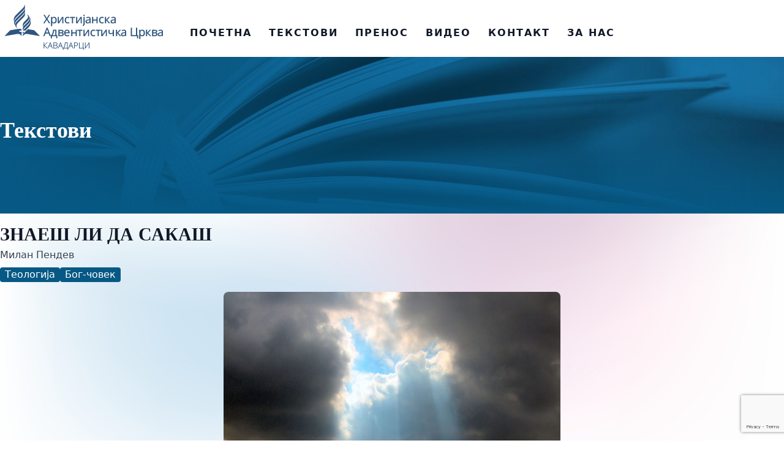

--- FILE ---
content_type: text/html; charset=UTF-8
request_url: https://www.sdakavadarci.com/teologija/bog-covek/znaes-li-da-sakas/
body_size: 12125
content:
<!DOCTYPE html>
<html lang="en-US">
<head>
    <meta charset="UTF-8">
    <meta name="viewport" content="width=device-width">
    <link rel="profile" href="https://gmpg.org/xfn/11">
    <link rel="pingback" href="https://www.sdakavadarci.com/xmlrpc.php">

    <title>ЗНАЕШ ЛИ ДА САКАШ - Христијанска Адвентистичка Црква – Кавадарци</title>

<!-- The SEO Framework by Sybre Waaijer -->
<meta name="robots" content="max-snippet:-1,max-image-preview:standard,max-video-preview:-1" />
<link rel="canonical" href="https://www.sdakavadarci.com/teologija/bog-covek/znaes-li-da-sakas/" />
<meta name="description" content="„Кој ги има Моите заповеди и ги извршува, тој Ме сака“ (Јован 14,21) Кога луѓето не го слушаат Божјиот закон, тие незнаат што прават. Божјиот закон е препис на…" />
<meta property="og:type" content="article" />
<meta property="og:locale" content="en_US" />
<meta property="og:site_name" content="Христијанска Адвентистичка Црква &#8211; Кавадарци" />
<meta property="og:title" content="ЗНАЕШ ЛИ ДА САКАШ" />
<meta property="og:description" content="„Кој ги има Моите заповеди и ги извршува, тој Ме сака“ (Јован 14,21) Кога луѓето не го слушаат Божјиот закон, тие незнаат што прават. Божјиот закон е препис на Божјиот карактер. Тој е отелотворение на…" />
<meta property="og:url" content="https://www.sdakavadarci.com/teologija/bog-covek/znaes-li-da-sakas/" />
<meta property="og:image" content="https://www.sdakavadarci.com/wp-content/uploads/2010/03/znlds.jpg" />
<meta property="og:image:width" content="550" />
<meta property="og:image:height" content="300" />
<meta property="article:published_time" content="2010-03-11T21:46:04+00:00" />
<meta property="article:modified_time" content="2010-03-11T21:46:04+00:00" />
<meta name="twitter:card" content="summary_large_image" />
<meta name="twitter:title" content="ЗНАЕШ ЛИ ДА САКАШ" />
<meta name="twitter:description" content="„Кој ги има Моите заповеди и ги извршува, тој Ме сака“ (Јован 14,21) Кога луѓето не го слушаат Божјиот закон, тие незнаат што прават. Божјиот закон е препис на Божјиот карактер. Тој е отелотворение на…" />
<meta name="twitter:image" content="https://www.sdakavadarci.com/wp-content/uploads/2010/03/znlds.jpg" />
<script type="application/ld+json">{"@context":"https://schema.org","@graph":[{"@type":"WebSite","@id":"https://www.sdakavadarci.com/#/schema/WebSite","url":"https://www.sdakavadarci.com/","name":"Христијанска Адвентистичка Црква – Кавадарци","inLanguage":"en-US","potentialAction":{"@type":"SearchAction","target":{"@type":"EntryPoint","urlTemplate":"https://www.sdakavadarci.com/search/{search_term_string}/"},"query-input":"required name=search_term_string"},"publisher":{"@type":"Organization","@id":"https://www.sdakavadarci.com/#/schema/Organization","name":"Христијанска Адвентистичка Црква – Кавадарци","url":"https://www.sdakavadarci.com/","logo":{"@type":"ImageObject","url":"https://www.sdakavadarci.com/wp-content/uploads/2023/03/logo-n.png","contentUrl":"https://www.sdakavadarci.com/wp-content/uploads/2023/03/logo-n.png","width":260,"height":77,"contentSize":"4230"}}},{"@type":"WebPage","@id":"https://www.sdakavadarci.com/teologija/bog-covek/znaes-li-da-sakas/","url":"https://www.sdakavadarci.com/teologija/bog-covek/znaes-li-da-sakas/","name":"ЗНАЕШ ЛИ ДА САКАШ - Христијанска Адвентистичка Црква – Кавадарци","description":"„Кој ги има Моите заповеди и ги извршува, тој Ме сака“ (Јован 14,21) Кога луѓето не го слушаат Божјиот закон, тие незнаат што прават. Божјиот закон е препис на…","inLanguage":"en-US","isPartOf":{"@id":"https://www.sdakavadarci.com/#/schema/WebSite"},"breadcrumb":{"@type":"BreadcrumbList","@id":"https://www.sdakavadarci.com/#/schema/BreadcrumbList","itemListElement":[{"@type":"ListItem","position":1,"item":"https://www.sdakavadarci.com/","name":"Христијанска Адвентистичка Црква – Кавадарци"},{"@type":"ListItem","position":2,"item":"https://www.sdakavadarci.com/k/teologija/","name":"Теологија"},{"@type":"ListItem","position":3,"item":"https://www.sdakavadarci.com/k/teologija/bog-covek/","name":"Бог-човек"},{"@type":"ListItem","position":4,"name":"ЗНАЕШ ЛИ ДА САКАШ"}]},"potentialAction":{"@type":"ReadAction","target":"https://www.sdakavadarci.com/teologija/bog-covek/znaes-li-da-sakas/"},"datePublished":"2010-03-11T21:46:04+00:00","dateModified":"2010-03-11T21:46:04+00:00","author":{"@type":"Person","@id":"https://www.sdakavadarci.com/#/schema/Person/d5bcabe97c43fc8b9e95671dccca9c4b","name":"Милан Пендев"}}]}</script>
<!-- / The SEO Framework by Sybre Waaijer | 9.82ms meta | 0.25ms boot -->

<link rel='dns-prefetch' href='//www.google.com' />
<link rel="alternate" title="oEmbed (JSON)" type="application/json+oembed" href="https://www.sdakavadarci.com/wp-json/oembed/1.0/embed?url=https%3A%2F%2Fwww.sdakavadarci.com%2Fteologija%2Fbog-covek%2Fznaes-li-da-sakas%2F" />
<link rel="alternate" title="oEmbed (XML)" type="text/xml+oembed" href="https://www.sdakavadarci.com/wp-json/oembed/1.0/embed?url=https%3A%2F%2Fwww.sdakavadarci.com%2Fteologija%2Fbog-covek%2Fznaes-li-da-sakas%2F&#038;format=xml" />
<style id='wp-img-auto-sizes-contain-inline-css' type='text/css'>
img:is([sizes=auto i],[sizes^="auto," i]){contain-intrinsic-size:3000px 1500px}
/*# sourceURL=wp-img-auto-sizes-contain-inline-css */
</style>
<style id='classic-theme-styles-inline-css' type='text/css'>
/*! This file is auto-generated */
.wp-block-button__link{color:#fff;background-color:#32373c;border-radius:9999px;box-shadow:none;text-decoration:none;padding:calc(.667em + 2px) calc(1.333em + 2px);font-size:1.125em}.wp-block-file__button{background:#32373c;color:#fff;text-decoration:none}
/*# sourceURL=/wp-includes/css/classic-themes.min.css */
</style>
<link rel='stylesheet' id='sdakv-css' href='https://www.sdakavadarci.com/wp-content/themes/sdakv/assets/build/app.css?ver=1.1.4' type='text/css' media='all' />
<script type="text/javascript" src="https://www.google.com/recaptcha/api.js?render=6LeWxoEUAAAAAL6tbE5VC454kGhQT-HVSNRyqLr2&amp;ver=6.9" id="recaptcha-js"></script>
<link rel="https://api.w.org/" href="https://www.sdakavadarci.com/wp-json/" /><link rel="alternate" title="JSON" type="application/json" href="https://www.sdakavadarci.com/wp-json/wp/v2/posts/699" /><link rel="EditURI" type="application/rsd+xml" title="RSD" href="https://www.sdakavadarci.com/xmlrpc.php?rsd" />
<link rel="icon" href="https://www.sdakavadarci.com/wp-content/uploads/2023/04/cropped-logo-fav-1-32x32.png" sizes="32x32" />
<link rel="icon" href="https://www.sdakavadarci.com/wp-content/uploads/2023/04/cropped-logo-fav-1-192x192.png" sizes="192x192" />
<link rel="apple-touch-icon" href="https://www.sdakavadarci.com/wp-content/uploads/2023/04/cropped-logo-fav-1-180x180.png" />
<meta name="msapplication-TileImage" content="https://www.sdakavadarci.com/wp-content/uploads/2023/04/cropped-logo-fav-1-270x270.png" />
    <!-- Google tag (gtag.js) -->
<script async src="https://www.googletagmanager.com/gtag/js?id=G-7KW9HZKGV0"></script>
<script>
  window.dataLayer = window.dataLayer || [];
  function gtag(){dataLayer.push(arguments);}
  gtag('js', new Date());

  gtag('config', 'G-7KW9HZKGV0');
</script>
<script async defer crossorigin="anonymous" src="https://connect.facebook.net/en_US/sdk.js#xfbml=1&version=v16.0" nonce="zh17ZQGf"></script><style id='global-styles-inline-css' type='text/css'>
:root{--wp--preset--aspect-ratio--square: 1;--wp--preset--aspect-ratio--4-3: 4/3;--wp--preset--aspect-ratio--3-4: 3/4;--wp--preset--aspect-ratio--3-2: 3/2;--wp--preset--aspect-ratio--2-3: 2/3;--wp--preset--aspect-ratio--16-9: 16/9;--wp--preset--aspect-ratio--9-16: 9/16;--wp--preset--color--black: #000000;--wp--preset--color--cyan-bluish-gray: #abb8c3;--wp--preset--color--white: #ffffff;--wp--preset--color--pale-pink: #f78da7;--wp--preset--color--vivid-red: #cf2e2e;--wp--preset--color--luminous-vivid-orange: #ff6900;--wp--preset--color--luminous-vivid-amber: #fcb900;--wp--preset--color--light-green-cyan: #7bdcb5;--wp--preset--color--vivid-green-cyan: #00d084;--wp--preset--color--pale-cyan-blue: #8ed1fc;--wp--preset--color--vivid-cyan-blue: #0693e3;--wp--preset--color--vivid-purple: #9b51e0;--wp--preset--gradient--vivid-cyan-blue-to-vivid-purple: linear-gradient(135deg,rgb(6,147,227) 0%,rgb(155,81,224) 100%);--wp--preset--gradient--light-green-cyan-to-vivid-green-cyan: linear-gradient(135deg,rgb(122,220,180) 0%,rgb(0,208,130) 100%);--wp--preset--gradient--luminous-vivid-amber-to-luminous-vivid-orange: linear-gradient(135deg,rgb(252,185,0) 0%,rgb(255,105,0) 100%);--wp--preset--gradient--luminous-vivid-orange-to-vivid-red: linear-gradient(135deg,rgb(255,105,0) 0%,rgb(207,46,46) 100%);--wp--preset--gradient--very-light-gray-to-cyan-bluish-gray: linear-gradient(135deg,rgb(238,238,238) 0%,rgb(169,184,195) 100%);--wp--preset--gradient--cool-to-warm-spectrum: linear-gradient(135deg,rgb(74,234,220) 0%,rgb(151,120,209) 20%,rgb(207,42,186) 40%,rgb(238,44,130) 60%,rgb(251,105,98) 80%,rgb(254,248,76) 100%);--wp--preset--gradient--blush-light-purple: linear-gradient(135deg,rgb(255,206,236) 0%,rgb(152,150,240) 100%);--wp--preset--gradient--blush-bordeaux: linear-gradient(135deg,rgb(254,205,165) 0%,rgb(254,45,45) 50%,rgb(107,0,62) 100%);--wp--preset--gradient--luminous-dusk: linear-gradient(135deg,rgb(255,203,112) 0%,rgb(199,81,192) 50%,rgb(65,88,208) 100%);--wp--preset--gradient--pale-ocean: linear-gradient(135deg,rgb(255,245,203) 0%,rgb(182,227,212) 50%,rgb(51,167,181) 100%);--wp--preset--gradient--electric-grass: linear-gradient(135deg,rgb(202,248,128) 0%,rgb(113,206,126) 100%);--wp--preset--gradient--midnight: linear-gradient(135deg,rgb(2,3,129) 0%,rgb(40,116,252) 100%);--wp--preset--font-size--small: 13px;--wp--preset--font-size--medium: 20px;--wp--preset--font-size--large: 36px;--wp--preset--font-size--x-large: 42px;--wp--preset--spacing--20: 0.44rem;--wp--preset--spacing--30: 0.67rem;--wp--preset--spacing--40: 1rem;--wp--preset--spacing--50: 1.5rem;--wp--preset--spacing--60: 2.25rem;--wp--preset--spacing--70: 3.38rem;--wp--preset--spacing--80: 5.06rem;--wp--preset--shadow--natural: 6px 6px 9px rgba(0, 0, 0, 0.2);--wp--preset--shadow--deep: 12px 12px 50px rgba(0, 0, 0, 0.4);--wp--preset--shadow--sharp: 6px 6px 0px rgba(0, 0, 0, 0.2);--wp--preset--shadow--outlined: 6px 6px 0px -3px rgb(255, 255, 255), 6px 6px rgb(0, 0, 0);--wp--preset--shadow--crisp: 6px 6px 0px rgb(0, 0, 0);}:where(.is-layout-flex){gap: 0.5em;}:where(.is-layout-grid){gap: 0.5em;}body .is-layout-flex{display: flex;}.is-layout-flex{flex-wrap: wrap;align-items: center;}.is-layout-flex > :is(*, div){margin: 0;}body .is-layout-grid{display: grid;}.is-layout-grid > :is(*, div){margin: 0;}:where(.wp-block-columns.is-layout-flex){gap: 2em;}:where(.wp-block-columns.is-layout-grid){gap: 2em;}:where(.wp-block-post-template.is-layout-flex){gap: 1.25em;}:where(.wp-block-post-template.is-layout-grid){gap: 1.25em;}.has-black-color{color: var(--wp--preset--color--black) !important;}.has-cyan-bluish-gray-color{color: var(--wp--preset--color--cyan-bluish-gray) !important;}.has-white-color{color: var(--wp--preset--color--white) !important;}.has-pale-pink-color{color: var(--wp--preset--color--pale-pink) !important;}.has-vivid-red-color{color: var(--wp--preset--color--vivid-red) !important;}.has-luminous-vivid-orange-color{color: var(--wp--preset--color--luminous-vivid-orange) !important;}.has-luminous-vivid-amber-color{color: var(--wp--preset--color--luminous-vivid-amber) !important;}.has-light-green-cyan-color{color: var(--wp--preset--color--light-green-cyan) !important;}.has-vivid-green-cyan-color{color: var(--wp--preset--color--vivid-green-cyan) !important;}.has-pale-cyan-blue-color{color: var(--wp--preset--color--pale-cyan-blue) !important;}.has-vivid-cyan-blue-color{color: var(--wp--preset--color--vivid-cyan-blue) !important;}.has-vivid-purple-color{color: var(--wp--preset--color--vivid-purple) !important;}.has-black-background-color{background-color: var(--wp--preset--color--black) !important;}.has-cyan-bluish-gray-background-color{background-color: var(--wp--preset--color--cyan-bluish-gray) !important;}.has-white-background-color{background-color: var(--wp--preset--color--white) !important;}.has-pale-pink-background-color{background-color: var(--wp--preset--color--pale-pink) !important;}.has-vivid-red-background-color{background-color: var(--wp--preset--color--vivid-red) !important;}.has-luminous-vivid-orange-background-color{background-color: var(--wp--preset--color--luminous-vivid-orange) !important;}.has-luminous-vivid-amber-background-color{background-color: var(--wp--preset--color--luminous-vivid-amber) !important;}.has-light-green-cyan-background-color{background-color: var(--wp--preset--color--light-green-cyan) !important;}.has-vivid-green-cyan-background-color{background-color: var(--wp--preset--color--vivid-green-cyan) !important;}.has-pale-cyan-blue-background-color{background-color: var(--wp--preset--color--pale-cyan-blue) !important;}.has-vivid-cyan-blue-background-color{background-color: var(--wp--preset--color--vivid-cyan-blue) !important;}.has-vivid-purple-background-color{background-color: var(--wp--preset--color--vivid-purple) !important;}.has-black-border-color{border-color: var(--wp--preset--color--black) !important;}.has-cyan-bluish-gray-border-color{border-color: var(--wp--preset--color--cyan-bluish-gray) !important;}.has-white-border-color{border-color: var(--wp--preset--color--white) !important;}.has-pale-pink-border-color{border-color: var(--wp--preset--color--pale-pink) !important;}.has-vivid-red-border-color{border-color: var(--wp--preset--color--vivid-red) !important;}.has-luminous-vivid-orange-border-color{border-color: var(--wp--preset--color--luminous-vivid-orange) !important;}.has-luminous-vivid-amber-border-color{border-color: var(--wp--preset--color--luminous-vivid-amber) !important;}.has-light-green-cyan-border-color{border-color: var(--wp--preset--color--light-green-cyan) !important;}.has-vivid-green-cyan-border-color{border-color: var(--wp--preset--color--vivid-green-cyan) !important;}.has-pale-cyan-blue-border-color{border-color: var(--wp--preset--color--pale-cyan-blue) !important;}.has-vivid-cyan-blue-border-color{border-color: var(--wp--preset--color--vivid-cyan-blue) !important;}.has-vivid-purple-border-color{border-color: var(--wp--preset--color--vivid-purple) !important;}.has-vivid-cyan-blue-to-vivid-purple-gradient-background{background: var(--wp--preset--gradient--vivid-cyan-blue-to-vivid-purple) !important;}.has-light-green-cyan-to-vivid-green-cyan-gradient-background{background: var(--wp--preset--gradient--light-green-cyan-to-vivid-green-cyan) !important;}.has-luminous-vivid-amber-to-luminous-vivid-orange-gradient-background{background: var(--wp--preset--gradient--luminous-vivid-amber-to-luminous-vivid-orange) !important;}.has-luminous-vivid-orange-to-vivid-red-gradient-background{background: var(--wp--preset--gradient--luminous-vivid-orange-to-vivid-red) !important;}.has-very-light-gray-to-cyan-bluish-gray-gradient-background{background: var(--wp--preset--gradient--very-light-gray-to-cyan-bluish-gray) !important;}.has-cool-to-warm-spectrum-gradient-background{background: var(--wp--preset--gradient--cool-to-warm-spectrum) !important;}.has-blush-light-purple-gradient-background{background: var(--wp--preset--gradient--blush-light-purple) !important;}.has-blush-bordeaux-gradient-background{background: var(--wp--preset--gradient--blush-bordeaux) !important;}.has-luminous-dusk-gradient-background{background: var(--wp--preset--gradient--luminous-dusk) !important;}.has-pale-ocean-gradient-background{background: var(--wp--preset--gradient--pale-ocean) !important;}.has-electric-grass-gradient-background{background: var(--wp--preset--gradient--electric-grass) !important;}.has-midnight-gradient-background{background: var(--wp--preset--gradient--midnight) !important;}.has-small-font-size{font-size: var(--wp--preset--font-size--small) !important;}.has-medium-font-size{font-size: var(--wp--preset--font-size--medium) !important;}.has-large-font-size{font-size: var(--wp--preset--font-size--large) !important;}.has-x-large-font-size{font-size: var(--wp--preset--font-size--x-large) !important;}
/*# sourceURL=global-styles-inline-css */
</style>
</head>

<body class="wp-singular post-template-default single single-post postid-699 single-format-standard wp-custom-logo wp-theme-sdakv bg-white text-gray-900 antialiased">

<div id="fb-root"></div>
<div id="page" class="min-h-screen flex flex-col">

    
    <header>
        <div class=""> <!-- bg-white fixed w-full left-0 top-0 z-10 -->
            <div class="mx-auto container">
                <div class="md:flex md:justify-between lg:items-center relative">
                    <div class="flex md:justify-between items-end justify-center">
                        <div class="p-2">
                                                            <a href="https://www.sdakavadarci.com/" class="custom-logo-link" rel="home"><img width="260" height="77" src="https://www.sdakavadarci.com/wp-content/uploads/2023/03/logo-n.png" class="custom-logo" alt="Христијанска Адвентистичка Црква &#8211; Кавадарци" decoding="async" /></a>                                                    </div>

                        <div class="lg:hidden absolute right-4 top-4">
                            <a href="#" aria-label="Toggle navigation" id="mobile-menu-toggle">
                                <svg xmlns="http://www.w3.org/2000/svg" width="24" height="24" viewBox="0 0 24 24" fill="none" stroke="currentColor" stroke-width="2" stroke-linecap="round" stroke-linejoin="round"><line x1="4" y1="12" x2="20" y2="12"></line><line x1="4" y1="6" x2="20" y2="6"></line><line x1="4" y1="18" x2="20" y2="18"></line></svg>
                            </a>
                        </div>
                        <div id="mobile-menu-overlay" class="fixed inset-0 z-10 hidden"></div>
                        <div id="mobile-menu-container" class="hidden lg:hidden absolute top-4 left-4 right-4 p-4 rounded-lg bg-white/95 drop-shadow-[0_0_35px_rgba(0,0,0,0.35)] z-20">
                            <div class="flex justify-end pt-6">
                                <div class="absolute top-3">
                                    <a href="#" aria-label="Close mobile navigation" id="mobile-menu-close">
                                        <svg xmlns="http://www.w3.org/2000/svg" width="24" height="24" viewBox="0 0 24 24" fill="none" stroke="currentColor" stroke-width="2" stroke-linecap="round" stroke-linejoin="round"><line x1="18" y1="6" x2="6" y2="18"></line><line x1="6" y1="6" x2="18" y2="18"></line></svg>
                                    </a>
                                </div>
                            </div>
                            <div id="mobile-menu" class="menu-mobile-menu-container"><ul id="menu-mobile-menu" class=""><li id="menu-item-3254" class="menu-item menu-item-type-post_type menu-item-object-page menu-item-home menu-item-3254"><a href="https://www.sdakavadarci.com/" class="block rounded-lg tracking-wide px-4 py-3 transition-all text-lg font-semibold">Почетна</a></li>
<li id="menu-item-3255" class="menu-item menu-item-type-post_type menu-item-object-page current_page_parent menu-item-3255"><a href="https://www.sdakavadarci.com/tekstovi/" class="block rounded-lg tracking-wide px-4 py-3 transition-all text-lg font-semibold">Текстови</a></li>
<li id="menu-item-3256" class="menu-item menu-item-type-post_type menu-item-object-page menu-item-3256"><a href="https://www.sdakavadarci.com/video/" class="block rounded-lg tracking-wide px-4 py-3 transition-all text-lg font-semibold">Видео</a></li>
<li id="menu-item-3259" class="menu-item menu-item-type-post_type menu-item-object-page menu-item-3259"><a href="https://www.sdakavadarci.com/live/" class="block rounded-lg tracking-wide px-4 py-3 transition-all text-lg font-semibold">Пренос</a></li>
<li id="menu-item-3258" class="menu-item menu-item-type-post_type menu-item-object-page menu-item-3258"><a href="https://www.sdakavadarci.com/kontakt/" class="block rounded-lg tracking-wide px-4 py-3 transition-all text-lg font-semibold">Контакт</a></li>
<li id="menu-item-3257" class="menu-item menu-item-type-post_type menu-item-object-page menu-item-3257"><a href="https://www.sdakavadarci.com/za-nas/" class="block rounded-lg tracking-wide px-4 py-3 transition-all text-lg font-semibold">За нас</a></li>
</ul></div>                        </div>

                        <nav id="main-nav" class="p-2 mb-[9px] ml-3">
                            <div id="primary-menu" class="hidden lg:block"><ul id="menu-main" class="lg:flex"><li id="menu-item-1304" class="menu-item menu-item-type-post_type menu-item-object-page menu-item-home menu-item-1304"><a href="https://www.sdakavadarci.com/" class="block leading-4 p-3 font-semibold transition-all bg-transparent hover:bg-sky-800/20 rounded m-0.5">Почетна</a></li>
<li id="menu-item-1305" class="menu-item menu-item-type-post_type menu-item-object-page current_page_parent menu-item-has-children menu-item-1305"><a href="https://www.sdakavadarci.com/tekstovi/" class="block leading-4 p-3 font-semibold transition-all bg-transparent hover:bg-sky-800/20 rounded m-0.5">Текстови</a>
<ul class="sub-menu">
	<li id="menu-item-1263" class="menu-item menu-item-type-taxonomy menu-item-object-category menu-item-1263"><a href="https://www.sdakavadarci.com/k/vesti/" class="block leading-4 p-3 font-semibold transition-all bg-transparent hover:bg-sky-800/20 rounded m-0.5">Вести</a></li>
	<li id="menu-item-1268" class="menu-item menu-item-type-taxonomy menu-item-object-category menu-item-1268"><a href="https://www.sdakavadarci.com/k/zivot/" class="block leading-4 p-3 font-semibold transition-all bg-transparent hover:bg-sky-800/20 rounded m-0.5">Живот</a></li>
	<li id="menu-item-1275" class="menu-item menu-item-type-taxonomy menu-item-object-category menu-item-1275"><a href="https://www.sdakavadarci.com/k/nauka/" class="block leading-4 p-3 font-semibold transition-all bg-transparent hover:bg-sky-800/20 rounded m-0.5">Наука</a></li>
	<li id="menu-item-1284" class="menu-item menu-item-type-taxonomy menu-item-object-category current-post-ancestor menu-item-1284"><a href="https://www.sdakavadarci.com/k/teologija/" class="block leading-4 p-3 font-semibold transition-all bg-transparent hover:bg-sky-800/20 rounded m-0.5">Теологија</a></li>
</ul>
</li>
<li id="menu-item-2690" class="menu-item menu-item-type-post_type menu-item-object-page menu-item-2690"><a href="https://www.sdakavadarci.com/live/" class="block leading-4 p-3 font-semibold transition-all bg-transparent hover:bg-sky-800/20 rounded m-0.5">Пренос</a></li>
<li id="menu-item-1308" class="menu-item menu-item-type-post_type menu-item-object-page menu-item-1308"><a href="https://www.sdakavadarci.com/video/" class="block leading-4 p-3 font-semibold transition-all bg-transparent hover:bg-sky-800/20 rounded m-0.5">Видео</a></li>
<li id="menu-item-1309" class="menu-item menu-item-type-post_type menu-item-object-page menu-item-1309"><a href="https://www.sdakavadarci.com/kontakt/" class="block leading-4 p-3 font-semibold transition-all bg-transparent hover:bg-sky-800/20 rounded m-0.5">Контакт</a></li>
<li id="menu-item-1306" class="menu-item menu-item-type-post_type menu-item-object-page menu-item-has-children menu-item-1306"><a href="https://www.sdakavadarci.com/za-nas/" class="block leading-4 p-3 font-semibold transition-all bg-transparent hover:bg-sky-800/20 rounded m-0.5">За нас</a>
<ul class="sub-menu">
	<li id="menu-item-2508" class="menu-item menu-item-type-taxonomy menu-item-object-category menu-item-2508"><a href="https://www.sdakavadarci.com/k/osnovni-veruvanja/" class="block leading-4 p-3 font-semibold transition-all bg-transparent hover:bg-sky-800/20 rounded m-0.5">Основни верувања</a></li>
</ul>
</li>
</ul></div>                        </nav>
                    </div>
                </div>
            </div>
        </div>


        <div class="relative hero">

            
<header class="bg-sky-800 overflow-hidden relative">
    <div class="absolute w-full h-full left-0 top-0 bg-cover bg-center"
         style="background-image: url('https://www.sdakavadarci.com/wp-content/uploads/2023/04/text-bg.jpg')">
    </div>
    <div class="absolute left-0 top-1/2 w-full h-1/2 from-sky-800 bg-gradient-to-t"></div>
    <div class="hidden md:block absolute left-0 top-0 w-full h-full from-sky-800 bg-gradient-to-r"></div>
    <div class="container mx-auto relative">
        <div class="h-60 flex justify-center md:justify-start items-end md:items-center mb-4">
            <div class="font-display text-4xl font-bold text-white px-4 sm:px-0">Текстови</div>
        </div>
    </div>
</header>
        </div>


    </header>

    <div id="content" class="site-content flex-grow">

        
        
        <main><div class="relative overflow-hidden">
    <img
    src="https://www.sdakavadarci.com/wp-content/themes/sdakv/assets/img/bg-1.jpg"
    width="1903"
    height="1071"
    loading="lazy"
    decoding="async"
    class="absolute left-0 top-0 -translate-y-64 -z-20"
    alt=""
/>
        <div class="container my-4 mx-auto">
                                    
<article id="post-699" class="relative post-699 post type-post status-publish format-standard has-post-thumbnail hentry category-bog-covek tag-1049 tag-1047 tag-112 tag-68 tag-906 tag-1048 tag-129 tag-61 tag-337 tag-246">
    <header class="entry-header mb-4 px-4 sm:px-0">
        <h1 class="font-display text-2xl lg:text-3xl font-extrabold leading-tight mb-1"><a href="https://www.sdakavadarci.com/teologija/bog-covek/znaes-li-da-sakas/" rel="bookmark">ЗНАЕШ ЛИ ДА САКАШ</a></h1>        <div class="author vcard"><a class="url text-gray-700 font-light" href="https://www.sdakavadarci.com/author/milan/">Милан Пендев</a></div>        <div class='flex gap-2 my-2'><div class='bg-sky-800 rounded px-2'><a href='https://www.sdakavadarci.com/k/teologija/' class='text-white'>Теологија</a></div><div class='bg-sky-800 rounded px-2'><a href='https://www.sdakavadarci.com/k/teologija/bog-covek/' class='text-white'>Бог-човек</a></div></div>    </header>

            <div class="post-thumbnail flex justify-center">
            <a href="https://www.sdakavadarci.com/teologija/bog-covek/znaes-li-da-sakas/">
                <img width="550" height="300" src="https://www.sdakavadarci.com/wp-content/uploads/2010/03/znlds.jpg" class="sm:rounded-lg wp-post-image" alt="" decoding="async" srcset="https://www.sdakavadarci.com/wp-content/uploads/2010/03/znlds.jpg 550w, https://www.sdakavadarci.com/wp-content/uploads/2010/03/znlds-300x164.jpg 300w" sizes="(max-width: 550px) 100vw, 550px" />            </a>
        </div><!-- .post-thumbnail -->
    
    <div class="article-content mx-auto my-8 max-w-3xl px-4 sm:px-0 text-lg prose prose-img:rounded">
        <p><strong>„Кој ги има Моите заповеди и ги извршува, тој Ме сака“ (Јован 14,21)</strong></p>
<p><em>Кога луѓето не го слушаат Божјиот закон, тие незнаат што прават. Божјиот закон е препис на Божјиот карактер. Тој е отелотворение на принципите на неговото царство. Оној што одбива да ги прифати тие принципи, себеси се става надвор од текот на Божјите благослови.</em></p>
<p>Славните можности што му биле дадени на Израел можеле да бидат остварени само со послушност на Божјите заповеди.</p>
<p>Истата благородност на Карактерот, истата полнота на благословот на духот, на телото и душата, благословите во куќата и во полето, благословите за овој и за животот што ќе дојде &#8211; ни се достапни само со послушност.</p>
<p>Послушноста на секој Божји збор е услов за секој успех. Победите не се постигнуваат со церемонии и фрази, туку само со послушност на највозвишениот Заповедник, нашиот Господ Бог. Оној што се потпира на овој Водач нема да никогаш да знае за пораз. Пораз настапува кога се потпираме на човечки методи, на човечки идеи, а Бога го ставаме во втор план. Заповедникот на небесната војска сакал неговиот народ да ја научи лекцијата на послушност и тогаш кога нема изгледи за послушност за успех.</p>
<p>Послушноста е дефинирана како пат во Божјиот град. Верата не го ослободува човекот од послушноста. Напротив, верата ни помага да имаме удел во Христовата милост и не оспособува да бидеме послушни. ние спасението не го добиваме со нашата послушност, НО ПОСЛУШНОСТА Е ПЛОД НА ВЕРАТА:„Кој стои во него не греши“ (Јованово 3,6). Послушност е кога нашите чувства, нашите мисли, нашите намери и нашето дејствување се во согласност со Божјата волја која е изразена во неговиот свет закон. Вистинската љубов кон Бога се открива со послушност на неговите заповеди.</p>
<p>Бог му заповедал на Еремија да ги собере синовите на Јонадава во една соба од Господовата куќа, да постави пред нив вино и да ги повика да пијат: „А тие рекоа: „Нема да пиеме, зашто нашиот татко, Јонадав, синот на Рахива, ни забрани велејќи: Не пијте вино ни вие ни вашите синови довека. И го послушавме гласот нашиот татко, Јонадав, синот на Рихива, во се што ни заповеда да не пиеме вино целиот свој век ниту ние, ниту нашите жени, ниту нашите синови, ниту нашите ќерки. И слушаме и правиме се како што ни заповеда нашиот татко Јонадав“ (Еремија 35,5-10).</p>
<p>Послушноста мора да произлегува од принцип без оглед на чувствата, емоциите или без емоции. Тест за христијанската исправност се зборовите: „Кој ги има моите заповеди и ги извршува, тој Ме сака“ (Јован 14,21). Вашата послушност на Божјите заповеди ќе ја докаже вашата поврзаност со свеста и праведноста.</p>
<p>Бог укажал на острата спротивност меѓу послушноста на синовите на Јонадава и непослушноста на побунетиот народ. Синовите на Јонадава ги слушале заповедите на својот татко и сега одбиле да бидат наведени на непослушност. Но ЈУдејците одбиле да ги послушаат Божјите зборови, а последиците биле неминовни.</p>
<p>„Се извршуваат зборовите на Јонадава, синот на Рихива, кој им забрани на своите синови да пијат вино, и тие не пијат до денес, туку ја слушаат заповедта на својот татко, а јас ви зборувам постојано, но вие не ме слушате. И постојано ги праќав при вас моите слуги, пророците, зборувајќи: „Вратете се секој од својот зол пат и поправете ги своите дела и не одете по другите богови да им служите“. Но не го приближивте своето уво ниту ме послушавте. Да, синовите на Јонадава, синот на Рихива, ја извршуваа заповедта на својот татко кој им заповеда, а тој народ не ме слуша мене“ (Еремија 35,14-17).</p>
<p>Синовите на Јонадава биле пофалени заради својата послушност во времето кога останатите синови на Израел одбиле да го слушаат Божјиот глас. Тие кои не сакале да слушнат што зборува Бог иту да се огласат на неговиот повик, ги чекала заслужена казна. Еремија ги повторил Господовите пофални зборови за верните синови на Јонадава и им ветил благослови од Господа: „Затоа што ги слушате заповедите на својот татко, Јонадав, и правите се како што ви заповедал, нема да исчезне човек од вас кој не ќе стои пред мене довека“ (Еремија 35,18-19).</p>
<p>Ако упатствата на добриот и мудар татко биле така строго почитувани од страна на неговите потомци за да се осигураат од кобната невоздржливост, Божјиот авторитет треба да се почитува далеку повеќе од човечкиот. Бог е наш создател и заповедник, безгранично силен и незадржлив кога треба да се изврши казна. Во својата милост Тој се служи со различни средства за луѓето да ги видат своите гревови и да се покаат. Но ако продолжат по грешниот пат, отфрлајќи ги опомените и работејќи противно на неговата волја, последиците мора да дојдат. Божјиот народ може да напредува само со помош и грижа на неговите небесно пратеници. Тој ќе ја задржи својата милост и нема да ги чува оние кои ги презреле неговите укори.</p>
<p>Христос покажал дека Неговиот закон е закон на љубовта и израз на неговото Божество. Тој покажал дека послушноста кон неговите принципи е услов на човечката среќа и сигурност, темел и столб на човечкото општество.</p>
<p>Идеал на апостол Павле била доброволната послушност на Божјиот закон. Тој своите зборови, дела и чувства, ги сообразил и ги ставил под контрола на Божјиот Дух.</p>
<p>Послушноста на Божјиот закон е клуч за напредок на секој поединец. Оној што дава мудрост и вештина е најдобар Учител и Тој може да не облагороди и воздигне само ако сме послушни на неговиот закон. Награда за послушните е заштита од болести, сила, разум, скрушеност и изобилство на мир: „О да ги пазеше моите заповеди! Мирот твој ќе беше како река и правдата твоја како морски бранови„ (Исаија 48,18).</p>
    </div>
    <div class="mx-auto my-8 max-w-3xl px-4 sm:px-0">    <div class="">
        <div class="fb-like" data-href="" data-width="280" data-layout="button_count" data-action="like" data-size="small" data-share="true"></div>
    </div></div>
    <div class="flex my-8 mx-auto max-w-3xl justify-between gap-2 px-4 sm:px-0">
        <div><a href="https://www.sdakavadarci.com/teologija/bog-covek/naucete-da-primate/">
    <div class="rounded relative w-36 md:w-48 aspect-video bg-cover bg-center grayscale hover:grayscale-0 transition-all" style="background-image: url(https://www.sdakavadarci.com/wp-content/uploads/2009/12/ncdpt-300x223.jpg)">
        <div class="absolute w-full h-full top-0 left-0 rounded bg-black/30 text-center leading-4 flex p-2 justify-center items-center text-white">Научете да примате</div>
    </div>
</a></div>
        <div><a href="https://www.sdakavadarci.com/teologija/bog-covek/bozjata-ljubov-nikogas-ne-prestanuva/">
    <div class="rounded relative w-36 md:w-48 aspect-video bg-cover bg-center grayscale hover:grayscale-0 transition-all" style="background-image: url(https://www.sdakavadarci.com/wp-content/uploads/2010/04/bfh-300x200.jpg)">
        <div class="absolute w-full h-full top-0 left-0 rounded bg-black/30 text-center leading-4 flex p-2 justify-center items-center text-white">Божјата љубов никогаш не престанува</div>
    </div>
</a></div>
    </div>

</article>                        </div>
</div>

</main>


</div>

<footer id="colophon" class="site-footer bg-gray-50 py-6" role="contentinfo">

    
    <div class="container mx-auto mb-8">
        <div class="grid md:grid-cols-4 gap-4 items-center">
            <div class="flex justify-center md:justify-start items-center">
                <svg xmlns="http://www.w3.org/2000/svg" viewBox="0 0 169.88 169.88" class="w-24 fill-gray-300"><defs><mask x="0" y="0" width="169.88" height="169.88" maskUnits="userSpaceOnUse"><g><path d="M0,0H169.88V169.88H0Z"/></g></mask></defs><g><g><g><path d="M142.93,117.15h0m-55.08-.31c0-5.71,5.08-10.92,11.13-17l6.71-6.71c4.45-4.45,13.79-13.8,9.89-22.62-.25-.58.17-.87.56-.39,5.9,7.21,3.89,18.43-7.7,30L99,109.64c-6,6-8.89,8.89-10.38,16.15-.11.55-.73.54-.73,0Zm-21.8-23c-6.81,6.82-8.46,14.72-3,19.42.45.39.22.87-.37.6-6.77-3.08-12.1-14.27-.5-25.87l23.2-23.18c6-6,8.88-8.84,10.38-16.1.11-.54.73-.54.73,0v8.9c0,5.7-5.08,10.92-11.13,17Zm-12.27,9.19c-5.9-7.21-3.89-18.43,7.7-30L85.36,49.18c6-6,8.89-8.9,10.38-16.16.12-.54.74-.54.74,0v9c0,5.7-5.09,10.92-11.14,17L64.24,80.06c-4.45,4.44-13.8,13.8-9.9,22.61C54.6,103.25,54.17,103.54,53.78,103.06Zm-4-15.71C47.61,80.47,49,69.92,59,60L85.33,33.57c6-6,8.9-8.85,10.39-16.11.11-.54.73-.54.73,0v8.9c0,5.7-5.08,10.92-11.13,17L62.58,66.06C52,76.61,50.37,81.58,50.42,87.36c0,.61-.5.57-.68,0Zm54.13-8c6.82-6.82,8.46-14.72,3-19.41-.45-.4-.21-.88.38-.61,6.76,3.08,12.09,14.28.5,25.87L99,94c-6,6-8.88,8.84-10.38,16.1-.11.55-.73.54-.73,0v-8.89c0-5.71,5.08-10.92,11.13-17Zm16.32,6.53c2.12,6.88.73,17.42-9.23,27.39l-12,12-1,1H89.77c2-3.47,5.43-6.93,9.23-10.73l8.34-8.34c10.55-10.55,12.21-15.51,12.16-21.29C119.5,85.25,120,85.28,120.19,85.87ZM88.6,141.35c-.11.55-.73.55-.73,0v-8.88a.36.36,0,0,1,.36-.36h4.4a21.27,21.27,0,0,0-4,9.25Zm19.54-.24c-11.45-1.93-17.7,3.52-19.57,8.62-.16.45-.7.38-.7,0V148.1c0-5.71,5.08-10.92,11.13-17l10-10,26.64,4.58,14.12,14.12a84.94,84.94,0,1,0-129.64,0L34.24,125.7l30.24-5.2c14-2.43,17.5.72,17.52,5.35a.37.37,0,0,1-.36.37H72.91a.37.37,0,0,0-.37.36v5.16a.37.37,0,0,0,.37.36h8.74a.37.37,0,0,1,.36.37v17.21c0,.43-.54.5-.7,0-1.87-5.1-8.11-10.55-19.57-8.62l-34.68,6a84.89,84.89,0,0,0,115.76,0l-34.68-6Z"/></g></g></g></svg>
            </div>
            <div></div>
            <div class="flex justify-center items-center gap-4">
                <div>
                    <a rel="nofollow" target="_blank" href="https://www.facebook.com/sdakavadarci">
                        <svg xmlns="http://www.w3.org/2000/svg" viewBox="0 0 512 512" class="fill-gray-500 transition-all hover:fill-[#4267B2]" style="width:32px"><path d="M504 256C504 119 393 8 256 8S8 119 8 256c0 123.78 90.69 226.38 209.25 245V327.69h-63V256h63v-54.64c0-62.15 37-96.48 93.67-96.48 27.14 0 55.52 4.84 55.52 4.84v61h-31.28c-30.8 0-40.41 19.12-40.41 38.73V256h68.78l-11 71.69h-57.78V501C413.31 482.38 504 379.78 504 256z"/></svg>
                    </a>
                </div>
                <div>
                    <a rel="nofollow" target="_blank" href="https://www.youtube.com/@sdakavadarci">
                        <svg xmlns="http://www.w3.org/2000/svg" viewBox="0 0 576 512" class="fill-gray-500 transition-all hover:fill-[#FF0000]" style="width:40px"><path d="M549.655 124.083c-6.281-23.65-24.787-42.276-48.284-48.597C458.781 64 288 64 288 64S117.22 64 74.629 75.486c-23.497 6.322-42.003 24.947-48.284 48.597-11.412 42.867-11.412 132.305-11.412 132.305s0 89.438 11.412 132.305c6.281 23.65 24.787 41.5 48.284 47.821C117.22 448 288 448 288 448s170.78 0 213.371-11.486c23.497-6.321 42.003-24.171 48.284-47.821 11.412-42.867 11.412-132.305 11.412-132.305s0-89.438-11.412-132.305zm-317.51 213.508V175.185l142.739 81.205-142.739 81.201z"/></svg>
                    </a>
                </div>
                <div>
                    <a rel="nofollow" target="_blank" href="https://www.instagram.com/sda.kavadarci/">
                        <svg xmlns="http://www.w3.org/2000/svg" viewBox="0 0 448 512" class="fill-gray-500 transition-all hover:fill-[#C13584]" style="width:30px"><path d="M224.1 141c-63.6 0-114.9 51.3-114.9 114.9s51.3 114.9 114.9 114.9S339 319.5 339 255.9 287.7 141 224.1 141zm0 189.6c-41.1 0-74.7-33.5-74.7-74.7s33.5-74.7 74.7-74.7 74.7 33.5 74.7 74.7-33.6 74.7-74.7 74.7zm146.4-194.3c0 14.9-12 26.8-26.8 26.8-14.9 0-26.8-12-26.8-26.8s12-26.8 26.8-26.8 26.8 12 26.8 26.8zm76.1 27.2c-1.7-35.9-9.9-67.7-36.2-93.9-26.2-26.2-58-34.4-93.9-36.2-37-2.1-147.9-2.1-184.9 0-35.8 1.7-67.6 9.9-93.9 36.1s-34.4 58-36.2 93.9c-2.1 37-2.1 147.9 0 184.9 1.7 35.9 9.9 67.7 36.2 93.9s58 34.4 93.9 36.2c37 2.1 147.9 2.1 184.9 0 35.9-1.7 67.7-9.9 93.9-36.2 26.2-26.2 34.4-58 36.2-93.9 2.1-37 2.1-147.8 0-184.8zM398.8 388c-7.8 19.6-22.9 34.7-42.6 42.6-29.5 11.7-99.5 9-132.1 9s-102.7 2.6-132.1-9c-19.6-7.8-34.7-22.9-42.6-42.6-11.7-29.5-9-99.5-9-132.1s-2.6-102.7 9-132.1c7.8-19.6 22.9-34.7 42.6-42.6 29.5-11.7 99.5-9 132.1-9s102.7-2.6 132.1 9c19.6 7.8 34.7 22.9 42.6 42.6 11.7 29.5 9 99.5 9 132.1s2.7 102.7-9 132.1z"/></svg>
                    </a>
                </div>
            </div>
            <div>
                <div id="sunset-illustration">
                    <div></div>
                    <div></div>
                    <div></div>
                    <div></div>
                    <div></div>
                </div>
                <div class="relative">
                    <div class="absolute left-1/2 -top-8 -translate-x-1/2 font-bold text-white text-xl">
                        <div class='sunset-time'>16:35</div>                    </div>
                    <div class="text-center text-xl font text-amber-600 uppercase p-2">Заоѓање на сонце</div>
                </div>
            </div>
        </div>
    </div>

    <div class="container mx-auto text-center text-gray-500">
        &copy; 2008-2026 - Христијанска Адвентистичка Црква - Кавадарци    </div>
</footer>

</div>

<script type="speculationrules">
{"prefetch":[{"source":"document","where":{"and":[{"href_matches":"/*"},{"not":{"href_matches":["/wp-*.php","/wp-admin/*","/wp-content/uploads/*","/wp-content/*","/wp-content/plugins/*","/wp-content/themes/sdakv/*","/*\\?(.+)"]}},{"not":{"selector_matches":"a[rel~=\"nofollow\"]"}},{"not":{"selector_matches":".no-prefetch, .no-prefetch a"}}]},"eagerness":"conservative"}]}
</script>
<script type="text/javascript" id="sdakv-js-extra">
/* <![CDATA[ */
var sk_data = {"ajaxurl":"https://www.sdakavadarci.com/wp-admin/admin-ajax.php","recaptcha":"6LeWxoEUAAAAAL6tbE5VC454kGhQT-HVSNRyqLr2"};
//# sourceURL=sdakv-js-extra
/* ]]> */
</script>
<script type="text/javascript" src="https://www.sdakavadarci.com/wp-content/themes/sdakv/assets/build/app.js?ver=1.1.4" id="sdakv-js"></script>

<script defer src="https://static.cloudflareinsights.com/beacon.min.js/vcd15cbe7772f49c399c6a5babf22c1241717689176015" integrity="sha512-ZpsOmlRQV6y907TI0dKBHq9Md29nnaEIPlkf84rnaERnq6zvWvPUqr2ft8M1aS28oN72PdrCzSjY4U6VaAw1EQ==" data-cf-beacon='{"version":"2024.11.0","token":"12c5fbed92e842659f0e0412c048e91c","r":1,"server_timing":{"name":{"cfCacheStatus":true,"cfEdge":true,"cfExtPri":true,"cfL4":true,"cfOrigin":true,"cfSpeedBrain":true},"location_startswith":null}}' crossorigin="anonymous"></script>
</body>
</html>

--- FILE ---
content_type: text/html; charset=utf-8
request_url: https://www.google.com/recaptcha/api2/anchor?ar=1&k=6LeWxoEUAAAAAL6tbE5VC454kGhQT-HVSNRyqLr2&co=aHR0cHM6Ly93d3cuc2Rha2F2YWRhcmNpLmNvbTo0NDM.&hl=en&v=PoyoqOPhxBO7pBk68S4YbpHZ&size=invisible&anchor-ms=20000&execute-ms=30000&cb=3qblij4ecks0
body_size: 48621
content:
<!DOCTYPE HTML><html dir="ltr" lang="en"><head><meta http-equiv="Content-Type" content="text/html; charset=UTF-8">
<meta http-equiv="X-UA-Compatible" content="IE=edge">
<title>reCAPTCHA</title>
<style type="text/css">
/* cyrillic-ext */
@font-face {
  font-family: 'Roboto';
  font-style: normal;
  font-weight: 400;
  font-stretch: 100%;
  src: url(//fonts.gstatic.com/s/roboto/v48/KFO7CnqEu92Fr1ME7kSn66aGLdTylUAMa3GUBHMdazTgWw.woff2) format('woff2');
  unicode-range: U+0460-052F, U+1C80-1C8A, U+20B4, U+2DE0-2DFF, U+A640-A69F, U+FE2E-FE2F;
}
/* cyrillic */
@font-face {
  font-family: 'Roboto';
  font-style: normal;
  font-weight: 400;
  font-stretch: 100%;
  src: url(//fonts.gstatic.com/s/roboto/v48/KFO7CnqEu92Fr1ME7kSn66aGLdTylUAMa3iUBHMdazTgWw.woff2) format('woff2');
  unicode-range: U+0301, U+0400-045F, U+0490-0491, U+04B0-04B1, U+2116;
}
/* greek-ext */
@font-face {
  font-family: 'Roboto';
  font-style: normal;
  font-weight: 400;
  font-stretch: 100%;
  src: url(//fonts.gstatic.com/s/roboto/v48/KFO7CnqEu92Fr1ME7kSn66aGLdTylUAMa3CUBHMdazTgWw.woff2) format('woff2');
  unicode-range: U+1F00-1FFF;
}
/* greek */
@font-face {
  font-family: 'Roboto';
  font-style: normal;
  font-weight: 400;
  font-stretch: 100%;
  src: url(//fonts.gstatic.com/s/roboto/v48/KFO7CnqEu92Fr1ME7kSn66aGLdTylUAMa3-UBHMdazTgWw.woff2) format('woff2');
  unicode-range: U+0370-0377, U+037A-037F, U+0384-038A, U+038C, U+038E-03A1, U+03A3-03FF;
}
/* math */
@font-face {
  font-family: 'Roboto';
  font-style: normal;
  font-weight: 400;
  font-stretch: 100%;
  src: url(//fonts.gstatic.com/s/roboto/v48/KFO7CnqEu92Fr1ME7kSn66aGLdTylUAMawCUBHMdazTgWw.woff2) format('woff2');
  unicode-range: U+0302-0303, U+0305, U+0307-0308, U+0310, U+0312, U+0315, U+031A, U+0326-0327, U+032C, U+032F-0330, U+0332-0333, U+0338, U+033A, U+0346, U+034D, U+0391-03A1, U+03A3-03A9, U+03B1-03C9, U+03D1, U+03D5-03D6, U+03F0-03F1, U+03F4-03F5, U+2016-2017, U+2034-2038, U+203C, U+2040, U+2043, U+2047, U+2050, U+2057, U+205F, U+2070-2071, U+2074-208E, U+2090-209C, U+20D0-20DC, U+20E1, U+20E5-20EF, U+2100-2112, U+2114-2115, U+2117-2121, U+2123-214F, U+2190, U+2192, U+2194-21AE, U+21B0-21E5, U+21F1-21F2, U+21F4-2211, U+2213-2214, U+2216-22FF, U+2308-230B, U+2310, U+2319, U+231C-2321, U+2336-237A, U+237C, U+2395, U+239B-23B7, U+23D0, U+23DC-23E1, U+2474-2475, U+25AF, U+25B3, U+25B7, U+25BD, U+25C1, U+25CA, U+25CC, U+25FB, U+266D-266F, U+27C0-27FF, U+2900-2AFF, U+2B0E-2B11, U+2B30-2B4C, U+2BFE, U+3030, U+FF5B, U+FF5D, U+1D400-1D7FF, U+1EE00-1EEFF;
}
/* symbols */
@font-face {
  font-family: 'Roboto';
  font-style: normal;
  font-weight: 400;
  font-stretch: 100%;
  src: url(//fonts.gstatic.com/s/roboto/v48/KFO7CnqEu92Fr1ME7kSn66aGLdTylUAMaxKUBHMdazTgWw.woff2) format('woff2');
  unicode-range: U+0001-000C, U+000E-001F, U+007F-009F, U+20DD-20E0, U+20E2-20E4, U+2150-218F, U+2190, U+2192, U+2194-2199, U+21AF, U+21E6-21F0, U+21F3, U+2218-2219, U+2299, U+22C4-22C6, U+2300-243F, U+2440-244A, U+2460-24FF, U+25A0-27BF, U+2800-28FF, U+2921-2922, U+2981, U+29BF, U+29EB, U+2B00-2BFF, U+4DC0-4DFF, U+FFF9-FFFB, U+10140-1018E, U+10190-1019C, U+101A0, U+101D0-101FD, U+102E0-102FB, U+10E60-10E7E, U+1D2C0-1D2D3, U+1D2E0-1D37F, U+1F000-1F0FF, U+1F100-1F1AD, U+1F1E6-1F1FF, U+1F30D-1F30F, U+1F315, U+1F31C, U+1F31E, U+1F320-1F32C, U+1F336, U+1F378, U+1F37D, U+1F382, U+1F393-1F39F, U+1F3A7-1F3A8, U+1F3AC-1F3AF, U+1F3C2, U+1F3C4-1F3C6, U+1F3CA-1F3CE, U+1F3D4-1F3E0, U+1F3ED, U+1F3F1-1F3F3, U+1F3F5-1F3F7, U+1F408, U+1F415, U+1F41F, U+1F426, U+1F43F, U+1F441-1F442, U+1F444, U+1F446-1F449, U+1F44C-1F44E, U+1F453, U+1F46A, U+1F47D, U+1F4A3, U+1F4B0, U+1F4B3, U+1F4B9, U+1F4BB, U+1F4BF, U+1F4C8-1F4CB, U+1F4D6, U+1F4DA, U+1F4DF, U+1F4E3-1F4E6, U+1F4EA-1F4ED, U+1F4F7, U+1F4F9-1F4FB, U+1F4FD-1F4FE, U+1F503, U+1F507-1F50B, U+1F50D, U+1F512-1F513, U+1F53E-1F54A, U+1F54F-1F5FA, U+1F610, U+1F650-1F67F, U+1F687, U+1F68D, U+1F691, U+1F694, U+1F698, U+1F6AD, U+1F6B2, U+1F6B9-1F6BA, U+1F6BC, U+1F6C6-1F6CF, U+1F6D3-1F6D7, U+1F6E0-1F6EA, U+1F6F0-1F6F3, U+1F6F7-1F6FC, U+1F700-1F7FF, U+1F800-1F80B, U+1F810-1F847, U+1F850-1F859, U+1F860-1F887, U+1F890-1F8AD, U+1F8B0-1F8BB, U+1F8C0-1F8C1, U+1F900-1F90B, U+1F93B, U+1F946, U+1F984, U+1F996, U+1F9E9, U+1FA00-1FA6F, U+1FA70-1FA7C, U+1FA80-1FA89, U+1FA8F-1FAC6, U+1FACE-1FADC, U+1FADF-1FAE9, U+1FAF0-1FAF8, U+1FB00-1FBFF;
}
/* vietnamese */
@font-face {
  font-family: 'Roboto';
  font-style: normal;
  font-weight: 400;
  font-stretch: 100%;
  src: url(//fonts.gstatic.com/s/roboto/v48/KFO7CnqEu92Fr1ME7kSn66aGLdTylUAMa3OUBHMdazTgWw.woff2) format('woff2');
  unicode-range: U+0102-0103, U+0110-0111, U+0128-0129, U+0168-0169, U+01A0-01A1, U+01AF-01B0, U+0300-0301, U+0303-0304, U+0308-0309, U+0323, U+0329, U+1EA0-1EF9, U+20AB;
}
/* latin-ext */
@font-face {
  font-family: 'Roboto';
  font-style: normal;
  font-weight: 400;
  font-stretch: 100%;
  src: url(//fonts.gstatic.com/s/roboto/v48/KFO7CnqEu92Fr1ME7kSn66aGLdTylUAMa3KUBHMdazTgWw.woff2) format('woff2');
  unicode-range: U+0100-02BA, U+02BD-02C5, U+02C7-02CC, U+02CE-02D7, U+02DD-02FF, U+0304, U+0308, U+0329, U+1D00-1DBF, U+1E00-1E9F, U+1EF2-1EFF, U+2020, U+20A0-20AB, U+20AD-20C0, U+2113, U+2C60-2C7F, U+A720-A7FF;
}
/* latin */
@font-face {
  font-family: 'Roboto';
  font-style: normal;
  font-weight: 400;
  font-stretch: 100%;
  src: url(//fonts.gstatic.com/s/roboto/v48/KFO7CnqEu92Fr1ME7kSn66aGLdTylUAMa3yUBHMdazQ.woff2) format('woff2');
  unicode-range: U+0000-00FF, U+0131, U+0152-0153, U+02BB-02BC, U+02C6, U+02DA, U+02DC, U+0304, U+0308, U+0329, U+2000-206F, U+20AC, U+2122, U+2191, U+2193, U+2212, U+2215, U+FEFF, U+FFFD;
}
/* cyrillic-ext */
@font-face {
  font-family: 'Roboto';
  font-style: normal;
  font-weight: 500;
  font-stretch: 100%;
  src: url(//fonts.gstatic.com/s/roboto/v48/KFO7CnqEu92Fr1ME7kSn66aGLdTylUAMa3GUBHMdazTgWw.woff2) format('woff2');
  unicode-range: U+0460-052F, U+1C80-1C8A, U+20B4, U+2DE0-2DFF, U+A640-A69F, U+FE2E-FE2F;
}
/* cyrillic */
@font-face {
  font-family: 'Roboto';
  font-style: normal;
  font-weight: 500;
  font-stretch: 100%;
  src: url(//fonts.gstatic.com/s/roboto/v48/KFO7CnqEu92Fr1ME7kSn66aGLdTylUAMa3iUBHMdazTgWw.woff2) format('woff2');
  unicode-range: U+0301, U+0400-045F, U+0490-0491, U+04B0-04B1, U+2116;
}
/* greek-ext */
@font-face {
  font-family: 'Roboto';
  font-style: normal;
  font-weight: 500;
  font-stretch: 100%;
  src: url(//fonts.gstatic.com/s/roboto/v48/KFO7CnqEu92Fr1ME7kSn66aGLdTylUAMa3CUBHMdazTgWw.woff2) format('woff2');
  unicode-range: U+1F00-1FFF;
}
/* greek */
@font-face {
  font-family: 'Roboto';
  font-style: normal;
  font-weight: 500;
  font-stretch: 100%;
  src: url(//fonts.gstatic.com/s/roboto/v48/KFO7CnqEu92Fr1ME7kSn66aGLdTylUAMa3-UBHMdazTgWw.woff2) format('woff2');
  unicode-range: U+0370-0377, U+037A-037F, U+0384-038A, U+038C, U+038E-03A1, U+03A3-03FF;
}
/* math */
@font-face {
  font-family: 'Roboto';
  font-style: normal;
  font-weight: 500;
  font-stretch: 100%;
  src: url(//fonts.gstatic.com/s/roboto/v48/KFO7CnqEu92Fr1ME7kSn66aGLdTylUAMawCUBHMdazTgWw.woff2) format('woff2');
  unicode-range: U+0302-0303, U+0305, U+0307-0308, U+0310, U+0312, U+0315, U+031A, U+0326-0327, U+032C, U+032F-0330, U+0332-0333, U+0338, U+033A, U+0346, U+034D, U+0391-03A1, U+03A3-03A9, U+03B1-03C9, U+03D1, U+03D5-03D6, U+03F0-03F1, U+03F4-03F5, U+2016-2017, U+2034-2038, U+203C, U+2040, U+2043, U+2047, U+2050, U+2057, U+205F, U+2070-2071, U+2074-208E, U+2090-209C, U+20D0-20DC, U+20E1, U+20E5-20EF, U+2100-2112, U+2114-2115, U+2117-2121, U+2123-214F, U+2190, U+2192, U+2194-21AE, U+21B0-21E5, U+21F1-21F2, U+21F4-2211, U+2213-2214, U+2216-22FF, U+2308-230B, U+2310, U+2319, U+231C-2321, U+2336-237A, U+237C, U+2395, U+239B-23B7, U+23D0, U+23DC-23E1, U+2474-2475, U+25AF, U+25B3, U+25B7, U+25BD, U+25C1, U+25CA, U+25CC, U+25FB, U+266D-266F, U+27C0-27FF, U+2900-2AFF, U+2B0E-2B11, U+2B30-2B4C, U+2BFE, U+3030, U+FF5B, U+FF5D, U+1D400-1D7FF, U+1EE00-1EEFF;
}
/* symbols */
@font-face {
  font-family: 'Roboto';
  font-style: normal;
  font-weight: 500;
  font-stretch: 100%;
  src: url(//fonts.gstatic.com/s/roboto/v48/KFO7CnqEu92Fr1ME7kSn66aGLdTylUAMaxKUBHMdazTgWw.woff2) format('woff2');
  unicode-range: U+0001-000C, U+000E-001F, U+007F-009F, U+20DD-20E0, U+20E2-20E4, U+2150-218F, U+2190, U+2192, U+2194-2199, U+21AF, U+21E6-21F0, U+21F3, U+2218-2219, U+2299, U+22C4-22C6, U+2300-243F, U+2440-244A, U+2460-24FF, U+25A0-27BF, U+2800-28FF, U+2921-2922, U+2981, U+29BF, U+29EB, U+2B00-2BFF, U+4DC0-4DFF, U+FFF9-FFFB, U+10140-1018E, U+10190-1019C, U+101A0, U+101D0-101FD, U+102E0-102FB, U+10E60-10E7E, U+1D2C0-1D2D3, U+1D2E0-1D37F, U+1F000-1F0FF, U+1F100-1F1AD, U+1F1E6-1F1FF, U+1F30D-1F30F, U+1F315, U+1F31C, U+1F31E, U+1F320-1F32C, U+1F336, U+1F378, U+1F37D, U+1F382, U+1F393-1F39F, U+1F3A7-1F3A8, U+1F3AC-1F3AF, U+1F3C2, U+1F3C4-1F3C6, U+1F3CA-1F3CE, U+1F3D4-1F3E0, U+1F3ED, U+1F3F1-1F3F3, U+1F3F5-1F3F7, U+1F408, U+1F415, U+1F41F, U+1F426, U+1F43F, U+1F441-1F442, U+1F444, U+1F446-1F449, U+1F44C-1F44E, U+1F453, U+1F46A, U+1F47D, U+1F4A3, U+1F4B0, U+1F4B3, U+1F4B9, U+1F4BB, U+1F4BF, U+1F4C8-1F4CB, U+1F4D6, U+1F4DA, U+1F4DF, U+1F4E3-1F4E6, U+1F4EA-1F4ED, U+1F4F7, U+1F4F9-1F4FB, U+1F4FD-1F4FE, U+1F503, U+1F507-1F50B, U+1F50D, U+1F512-1F513, U+1F53E-1F54A, U+1F54F-1F5FA, U+1F610, U+1F650-1F67F, U+1F687, U+1F68D, U+1F691, U+1F694, U+1F698, U+1F6AD, U+1F6B2, U+1F6B9-1F6BA, U+1F6BC, U+1F6C6-1F6CF, U+1F6D3-1F6D7, U+1F6E0-1F6EA, U+1F6F0-1F6F3, U+1F6F7-1F6FC, U+1F700-1F7FF, U+1F800-1F80B, U+1F810-1F847, U+1F850-1F859, U+1F860-1F887, U+1F890-1F8AD, U+1F8B0-1F8BB, U+1F8C0-1F8C1, U+1F900-1F90B, U+1F93B, U+1F946, U+1F984, U+1F996, U+1F9E9, U+1FA00-1FA6F, U+1FA70-1FA7C, U+1FA80-1FA89, U+1FA8F-1FAC6, U+1FACE-1FADC, U+1FADF-1FAE9, U+1FAF0-1FAF8, U+1FB00-1FBFF;
}
/* vietnamese */
@font-face {
  font-family: 'Roboto';
  font-style: normal;
  font-weight: 500;
  font-stretch: 100%;
  src: url(//fonts.gstatic.com/s/roboto/v48/KFO7CnqEu92Fr1ME7kSn66aGLdTylUAMa3OUBHMdazTgWw.woff2) format('woff2');
  unicode-range: U+0102-0103, U+0110-0111, U+0128-0129, U+0168-0169, U+01A0-01A1, U+01AF-01B0, U+0300-0301, U+0303-0304, U+0308-0309, U+0323, U+0329, U+1EA0-1EF9, U+20AB;
}
/* latin-ext */
@font-face {
  font-family: 'Roboto';
  font-style: normal;
  font-weight: 500;
  font-stretch: 100%;
  src: url(//fonts.gstatic.com/s/roboto/v48/KFO7CnqEu92Fr1ME7kSn66aGLdTylUAMa3KUBHMdazTgWw.woff2) format('woff2');
  unicode-range: U+0100-02BA, U+02BD-02C5, U+02C7-02CC, U+02CE-02D7, U+02DD-02FF, U+0304, U+0308, U+0329, U+1D00-1DBF, U+1E00-1E9F, U+1EF2-1EFF, U+2020, U+20A0-20AB, U+20AD-20C0, U+2113, U+2C60-2C7F, U+A720-A7FF;
}
/* latin */
@font-face {
  font-family: 'Roboto';
  font-style: normal;
  font-weight: 500;
  font-stretch: 100%;
  src: url(//fonts.gstatic.com/s/roboto/v48/KFO7CnqEu92Fr1ME7kSn66aGLdTylUAMa3yUBHMdazQ.woff2) format('woff2');
  unicode-range: U+0000-00FF, U+0131, U+0152-0153, U+02BB-02BC, U+02C6, U+02DA, U+02DC, U+0304, U+0308, U+0329, U+2000-206F, U+20AC, U+2122, U+2191, U+2193, U+2212, U+2215, U+FEFF, U+FFFD;
}
/* cyrillic-ext */
@font-face {
  font-family: 'Roboto';
  font-style: normal;
  font-weight: 900;
  font-stretch: 100%;
  src: url(//fonts.gstatic.com/s/roboto/v48/KFO7CnqEu92Fr1ME7kSn66aGLdTylUAMa3GUBHMdazTgWw.woff2) format('woff2');
  unicode-range: U+0460-052F, U+1C80-1C8A, U+20B4, U+2DE0-2DFF, U+A640-A69F, U+FE2E-FE2F;
}
/* cyrillic */
@font-face {
  font-family: 'Roboto';
  font-style: normal;
  font-weight: 900;
  font-stretch: 100%;
  src: url(//fonts.gstatic.com/s/roboto/v48/KFO7CnqEu92Fr1ME7kSn66aGLdTylUAMa3iUBHMdazTgWw.woff2) format('woff2');
  unicode-range: U+0301, U+0400-045F, U+0490-0491, U+04B0-04B1, U+2116;
}
/* greek-ext */
@font-face {
  font-family: 'Roboto';
  font-style: normal;
  font-weight: 900;
  font-stretch: 100%;
  src: url(//fonts.gstatic.com/s/roboto/v48/KFO7CnqEu92Fr1ME7kSn66aGLdTylUAMa3CUBHMdazTgWw.woff2) format('woff2');
  unicode-range: U+1F00-1FFF;
}
/* greek */
@font-face {
  font-family: 'Roboto';
  font-style: normal;
  font-weight: 900;
  font-stretch: 100%;
  src: url(//fonts.gstatic.com/s/roboto/v48/KFO7CnqEu92Fr1ME7kSn66aGLdTylUAMa3-UBHMdazTgWw.woff2) format('woff2');
  unicode-range: U+0370-0377, U+037A-037F, U+0384-038A, U+038C, U+038E-03A1, U+03A3-03FF;
}
/* math */
@font-face {
  font-family: 'Roboto';
  font-style: normal;
  font-weight: 900;
  font-stretch: 100%;
  src: url(//fonts.gstatic.com/s/roboto/v48/KFO7CnqEu92Fr1ME7kSn66aGLdTylUAMawCUBHMdazTgWw.woff2) format('woff2');
  unicode-range: U+0302-0303, U+0305, U+0307-0308, U+0310, U+0312, U+0315, U+031A, U+0326-0327, U+032C, U+032F-0330, U+0332-0333, U+0338, U+033A, U+0346, U+034D, U+0391-03A1, U+03A3-03A9, U+03B1-03C9, U+03D1, U+03D5-03D6, U+03F0-03F1, U+03F4-03F5, U+2016-2017, U+2034-2038, U+203C, U+2040, U+2043, U+2047, U+2050, U+2057, U+205F, U+2070-2071, U+2074-208E, U+2090-209C, U+20D0-20DC, U+20E1, U+20E5-20EF, U+2100-2112, U+2114-2115, U+2117-2121, U+2123-214F, U+2190, U+2192, U+2194-21AE, U+21B0-21E5, U+21F1-21F2, U+21F4-2211, U+2213-2214, U+2216-22FF, U+2308-230B, U+2310, U+2319, U+231C-2321, U+2336-237A, U+237C, U+2395, U+239B-23B7, U+23D0, U+23DC-23E1, U+2474-2475, U+25AF, U+25B3, U+25B7, U+25BD, U+25C1, U+25CA, U+25CC, U+25FB, U+266D-266F, U+27C0-27FF, U+2900-2AFF, U+2B0E-2B11, U+2B30-2B4C, U+2BFE, U+3030, U+FF5B, U+FF5D, U+1D400-1D7FF, U+1EE00-1EEFF;
}
/* symbols */
@font-face {
  font-family: 'Roboto';
  font-style: normal;
  font-weight: 900;
  font-stretch: 100%;
  src: url(//fonts.gstatic.com/s/roboto/v48/KFO7CnqEu92Fr1ME7kSn66aGLdTylUAMaxKUBHMdazTgWw.woff2) format('woff2');
  unicode-range: U+0001-000C, U+000E-001F, U+007F-009F, U+20DD-20E0, U+20E2-20E4, U+2150-218F, U+2190, U+2192, U+2194-2199, U+21AF, U+21E6-21F0, U+21F3, U+2218-2219, U+2299, U+22C4-22C6, U+2300-243F, U+2440-244A, U+2460-24FF, U+25A0-27BF, U+2800-28FF, U+2921-2922, U+2981, U+29BF, U+29EB, U+2B00-2BFF, U+4DC0-4DFF, U+FFF9-FFFB, U+10140-1018E, U+10190-1019C, U+101A0, U+101D0-101FD, U+102E0-102FB, U+10E60-10E7E, U+1D2C0-1D2D3, U+1D2E0-1D37F, U+1F000-1F0FF, U+1F100-1F1AD, U+1F1E6-1F1FF, U+1F30D-1F30F, U+1F315, U+1F31C, U+1F31E, U+1F320-1F32C, U+1F336, U+1F378, U+1F37D, U+1F382, U+1F393-1F39F, U+1F3A7-1F3A8, U+1F3AC-1F3AF, U+1F3C2, U+1F3C4-1F3C6, U+1F3CA-1F3CE, U+1F3D4-1F3E0, U+1F3ED, U+1F3F1-1F3F3, U+1F3F5-1F3F7, U+1F408, U+1F415, U+1F41F, U+1F426, U+1F43F, U+1F441-1F442, U+1F444, U+1F446-1F449, U+1F44C-1F44E, U+1F453, U+1F46A, U+1F47D, U+1F4A3, U+1F4B0, U+1F4B3, U+1F4B9, U+1F4BB, U+1F4BF, U+1F4C8-1F4CB, U+1F4D6, U+1F4DA, U+1F4DF, U+1F4E3-1F4E6, U+1F4EA-1F4ED, U+1F4F7, U+1F4F9-1F4FB, U+1F4FD-1F4FE, U+1F503, U+1F507-1F50B, U+1F50D, U+1F512-1F513, U+1F53E-1F54A, U+1F54F-1F5FA, U+1F610, U+1F650-1F67F, U+1F687, U+1F68D, U+1F691, U+1F694, U+1F698, U+1F6AD, U+1F6B2, U+1F6B9-1F6BA, U+1F6BC, U+1F6C6-1F6CF, U+1F6D3-1F6D7, U+1F6E0-1F6EA, U+1F6F0-1F6F3, U+1F6F7-1F6FC, U+1F700-1F7FF, U+1F800-1F80B, U+1F810-1F847, U+1F850-1F859, U+1F860-1F887, U+1F890-1F8AD, U+1F8B0-1F8BB, U+1F8C0-1F8C1, U+1F900-1F90B, U+1F93B, U+1F946, U+1F984, U+1F996, U+1F9E9, U+1FA00-1FA6F, U+1FA70-1FA7C, U+1FA80-1FA89, U+1FA8F-1FAC6, U+1FACE-1FADC, U+1FADF-1FAE9, U+1FAF0-1FAF8, U+1FB00-1FBFF;
}
/* vietnamese */
@font-face {
  font-family: 'Roboto';
  font-style: normal;
  font-weight: 900;
  font-stretch: 100%;
  src: url(//fonts.gstatic.com/s/roboto/v48/KFO7CnqEu92Fr1ME7kSn66aGLdTylUAMa3OUBHMdazTgWw.woff2) format('woff2');
  unicode-range: U+0102-0103, U+0110-0111, U+0128-0129, U+0168-0169, U+01A0-01A1, U+01AF-01B0, U+0300-0301, U+0303-0304, U+0308-0309, U+0323, U+0329, U+1EA0-1EF9, U+20AB;
}
/* latin-ext */
@font-face {
  font-family: 'Roboto';
  font-style: normal;
  font-weight: 900;
  font-stretch: 100%;
  src: url(//fonts.gstatic.com/s/roboto/v48/KFO7CnqEu92Fr1ME7kSn66aGLdTylUAMa3KUBHMdazTgWw.woff2) format('woff2');
  unicode-range: U+0100-02BA, U+02BD-02C5, U+02C7-02CC, U+02CE-02D7, U+02DD-02FF, U+0304, U+0308, U+0329, U+1D00-1DBF, U+1E00-1E9F, U+1EF2-1EFF, U+2020, U+20A0-20AB, U+20AD-20C0, U+2113, U+2C60-2C7F, U+A720-A7FF;
}
/* latin */
@font-face {
  font-family: 'Roboto';
  font-style: normal;
  font-weight: 900;
  font-stretch: 100%;
  src: url(//fonts.gstatic.com/s/roboto/v48/KFO7CnqEu92Fr1ME7kSn66aGLdTylUAMa3yUBHMdazQ.woff2) format('woff2');
  unicode-range: U+0000-00FF, U+0131, U+0152-0153, U+02BB-02BC, U+02C6, U+02DA, U+02DC, U+0304, U+0308, U+0329, U+2000-206F, U+20AC, U+2122, U+2191, U+2193, U+2212, U+2215, U+FEFF, U+FFFD;
}

</style>
<link rel="stylesheet" type="text/css" href="https://www.gstatic.com/recaptcha/releases/PoyoqOPhxBO7pBk68S4YbpHZ/styles__ltr.css">
<script nonce="AjsEizj1EppiBo4uCe8zcg" type="text/javascript">window['__recaptcha_api'] = 'https://www.google.com/recaptcha/api2/';</script>
<script type="text/javascript" src="https://www.gstatic.com/recaptcha/releases/PoyoqOPhxBO7pBk68S4YbpHZ/recaptcha__en.js" nonce="AjsEizj1EppiBo4uCe8zcg">
      
    </script></head>
<body><div id="rc-anchor-alert" class="rc-anchor-alert"></div>
<input type="hidden" id="recaptcha-token" value="[base64]">
<script type="text/javascript" nonce="AjsEizj1EppiBo4uCe8zcg">
      recaptcha.anchor.Main.init("[\x22ainput\x22,[\x22bgdata\x22,\x22\x22,\[base64]/[base64]/MjU1Ong/[base64]/[base64]/[base64]/[base64]/[base64]/[base64]/[base64]/[base64]/[base64]/[base64]/[base64]/[base64]/[base64]/[base64]/[base64]\\u003d\x22,\[base64]\x22,\x22FcKrPi9sP3jDln3CpBwQw4XDgMK0wqZhbx7Ci2V2CsKZw4zCiyzCr3TCvsKZfsKOwo4BEMKME2xbw4BxHsOLGQ16wr3DhEAucGxIw6/DrnAKwpw1w4M0ZFIyUMK/[base64]/JXLCoMO+JSQPOMOBwoBeKnHDnFlFwr0Ee8KQKmonw7LDgU/DhsOIwo12H8OpwrvCjHk8w4NMXsOdHALCkGHDikEFUxbCqsOQw7DDkiAMXlsOMcK2woA1wrt+w63DtmUNJx/CghTDtsKOSw/DgMOzwrYNw7wRwoY6wodcUMKgenJTVcOywrTCvVA2w7/[base64]/CrMKiB8O+PcOMw6oIwrbCqsOaecOFW8OvdMKWQS7Cqxlsw6jDosKiw5jDrCTCjcOHw5txAkrDjG1/w65VeFfCojbDucO2f2RsW8KwN8Kawp/[base64]/wprCi8KLTcOHw4vDs8K6CzvDiQHDjVbCkD9QTSFBwqDDvCvCl8Onw4DCt8OHwoZbOsK1wqVoKT50wox0w59TwqfDtkQ4wrDCuS8UEcOjwpjCh8KibBbCmcOkBsOZKsKbGi87YjDCpMKdbMKCwrlDw77Cji0mwpwfw6vCgsKmSWtgezIZwo7DiynCkk/Ck23DpcO0E8Khw5zDvXDDn8KPGyvDhCxGw74PccKKwovDs8OsIcO9wonCh8KXD2HCsGDCiQ/ClGTDmDEYw6g0ccOIbsKcw6YLU8KRwpfCg8KOw7glP1HDn8OWJFZ/CcO8TcOYezbCrHjCjsOyw54gOH7ChRJBw5ksI8ObQHdpwpfChMOlEsKDw6XCugRfLMKGe3MtacKVQ2DDtsKvX0LDosKVwodoQMKgw4XDpsOZMWM5PDXDvW0DasOFWALCvMOhwovCoMO2OMKBw6tJSsK2fsKVTV1KHT7DoxhOw5UawqrDv8OtOcO3VcO/dFBWfjPClS4ZwpjCtFDDkjxYalwDw6ZNbsKLw6dlcS3Cp8O5Z8KeY8ONAsK9HmFFeAXDtUDDjMOuRcKJY8Ofw6rCpUzCu8KzYnE+AmrCncKiYAhTZWxFKMOPw4/DsRvDrz3Dgxxvwqx5wpDDkzDCmTRNXcKvw5DDvlnDnMK0Li/CszB2wqrDrsOXwo9rwpUSWMOHwqfDg8OpOENidBXCunkIw5Y9wrlEOcK9w6XDr8KSw58Dw7oIeQwAbh3CksOoEFrDg8K+b8OHTmrCh8KNw67CrMOcPcOiw4IhSwdIwqPCosOhAkrCscO3wofCr8O2woRJN8KiRBkJA1kpUcOYRMOKcsKPSGXCmA3DlcK/w6VWYnrDucOFw7vCpBoEU8Kewr9MwrcWw6oXwrLDjFlMbGbDiE7Di8KbWcOCwogrwpHDmMORw4/DicOfDCBPWG3ClEBnwrnCuCQmHsKmE8K3w7vChMOkwofChMOCwoovVcKywo/CtcOPAcKkwpkiK8K2w77CmMKWcsKwNRfDkzPDtMO3wplIZh4eQ8Kaw4/DpsKewrNdwqd2w7kpwq54wo4Yw6ZtNcOlBgcFwoPCvsOuwrLDvcKzQhcbwoPCusO6w59/fQ/CoMOhwpMTcMKzUgd6EcKsDw5Tw658GMOfCgFyc8KvwopyC8KafRXCiXMSw4ttwr/[base64]/[base64]/CqwVeLcKzbAzDjsO4wqsXwodIw4kKw5fChMKLwoHCtVTCkmw8w7RQZsKeSmbDk8OeP8K9DS7CnyUcw6zCuVrCq8OFw6XCmGVJOzLCn8Kpwp10TMOYw5NZw5nDsjLDuR8Dw5hHwqEjwq/Duxl9w6pTDMKPZiFyVD3DusOTZA3Cv8KlwrB1woNOw73Cs8Ocw4k1bMKLw4kpUQzDtcKVw4MYwoUMUcOAwqhcI8O+wrvCqUvDt0bCjcOswqZYeVcqw4t5XcKyUH8Ywq8hEMK3wpPDvGx6AMKtRMKsYcKTFMOwKB/Dk1vDksO3esKnFXdow55leg3DucKMwpJqTcKWHsKKw77DlSfCrTDDpCRPVcKDGMKAw57DqkDCoXlgaTfClywww6BQw5c/w6bCsnXDp8ODKTbCjMOfwrUaKMK0wqbDmFHCoMKSwqAvw6F2YsKKG8O2FMK7Q8KXEMOsflfCh1vCocO4w4rCvS7Csxwew4YSaw3DhsKHw4vDlcOCQWDDhkfDosKrw5/DgmxMUMKzwo9nw4HDnj3DjcKUwqQawqk2U3/DvzkhURrDpsKjFMOjAsKJw6jDrm4pecK2w5wow7/CtVU4eMOzwo09wonCgsKRw7RdwoxCNRYfw4QFbynDqsKZw5Axw6nDm0cWwpA2ZR5iYHjCoGhjwpvDp8KyTMKEAMOEAhvCqMKZw6zDq8Kow5ZIwp1ZETLCuX7Dp0t4wpfDt0c7bUTCrF5vczsywozDscKLw7dPw7zCoMOAIcOAEMKTMMKoHBNdw5/[base64]/DncOCEyM2w4VAPgB4BT7DsiY+w4nCjsOQBWQXXWpLw4LCiQ/Dgj7CgsKaw7TDvi0Xw5Nmw5xGKcO1w5fCgSBnwrh1H0lXwoAKBcOfeRfDhTlkw5QDw77DjWR8bE5pwrIrV8OWFHtBKMKIWsKrIG5Iw7jCpsKOwpZ0B1fCohHCgGLDoH5rFlPCjTPCncK/JcOwwrw9VT1Lw40gIQnCjjogYCAUICllGg4fwrdPw5NPw5UYHsK/[base64]/CgcOyw6nCqQTDpMKjQcKIw6zDkcOfwpfDgcKXw5XDqAw3HWUXB8OKTybDki/[base64]/[base64]/DnDcpw4rCvsKHw5IrS8OrIA4aeMOuMgTDozTDkMOlNTkYUsOeQCFcw75VenzDsWk8CEnCrsOKwq8kS0PCo1LCgXXDlDMlw4d4w5/DvMKowprCs8Orw5PDnU/Cp8KODUjCu8OSB8Kiwq8LEMKEOcKtw61xw58PdETDklHDl0EEb8KmLF3CqzjDjFwCUyh+w7AAw4ZpwqARw7vDu07Dl8KUw6wOfcKJfm7CoycywozDr8OxdWNwT8OyHsOIWTDDu8KLCSdOw5c5GMObRMKCAX9CGcOnw7PDjHlrwrF5w7/ClFTCsQ/[base64]/CuD9nSxEHw4fDqsKeNjfDlsOQwpnDsMOFw40bWUNjwpfCh8KZw59bOsKew67DssKCIsKkw7HCpsKnwp7CsUcSH8K/woRxwqhLMMKPw4PChsKEHzXCmsOvcBjCgcKLLGjCgsO6woHCrmrDpj3CgcOQw4dqwqXCm8OoAz3DlnDCn3nDgcKzwoHCihTCqE8kw6EmAMONQMOww4jDvDnCojDDvjbDmDNHGlcnwrEdwpnCuVYtXMOPB8OZw61jSy0qwp4xc17Dp37DpsOLw4rDlMKSwrYowpVww7J/bMOcwo4HwqrDt8OHw7Inw7vCp8K7fcO+VcO/[base64]/TcOuwrd0wqbCscOKwppXTRtgMMKgw5lbwo/DlcO0EsOXHsOiw5XCqcOAfF5dw4TCscKcHMOHcsO/[base64]/[base64]/TEfCgcKyNGtoY8KaacO4NWrDrWUOw6thL3TDigQRN0vCo8K2MsO6w4zDgwktw5Uaw4Q6wpTDjwYuwonDnsOkw45/wq/Di8K8w5YOEsOgwobDtm8BccOhOsODHl4aw6R7CAzDpcOjP8Kaw58JQ8K1d0HDv0/CrcOjwq/CnMKDwrl3EcKBUcKnw5HDv8KSw64/[base64]/wolocMOcwr3CuyTCm8O8dgvDhX0xfiBHQMKPQMKccGLDhRFzw505Ji3DiMKaw5HCtMOCL1kMwoTDqglSEDLCvsK3w63CssOMw4rCm8Kpw7/DgMOTwqN8VWfCjMKREFssDMOiw4klw7DDmMOTwqLDlEbDjMKHwo7ClsKpwqgtfcKoAnfDj8KJeMOyQ8OWw7nCpTdSwoN2wrcoEsK0JhTDk8K7w7/[base64]/CkMKgAsKRw4zDnUFtAFN7U8KRVh7DiMKFw5HDkcOkWX7CgMO2CXTDqMKsH3jDn2R1w4DCjVwlwrnDqQocPTnDs8KnckoYNDR4wpDCt3BOM3EewpNwa8OGwokOCMKdwp1BwpwtcMO/w5HDizwqw4TCt2jCoMKzV13DncOkS8OEYsOAwrXChsK6dVZOw7nDqDJZI8ONwogxYhzDjTBcw58RImFNw7HCjGVcwozDsMOAVcKkw77CgzXDuyYBw53DqABQdh5/[base64]/[base64]/DrxbDrMOAwrfDiFZcYsO6wq8RJMKIwoDDrXpaMHPDpEh6w5/DscKKwpYjSi7DkCV+w7vCo18sCmDDmExHTcOmwqdGA8O6Nygow5rCtMKzw5jDpsOnw7rDg2HDlsOXwq/Co0zDlsO0w6bCgMK8wrNhGCHDjsKRw7/DjsOiBxA5N1jDkMObwos7ccO3IcKgw7dNJsKfw7ZKwqPCj8OXw7nDusKawprCo3zDkiPCtnvDu8O4V8KPX8Osb8ODwqHDo8OHAWDCpls0w6cqwog5w6vCncKAwpROwrDCsH4+fmIFw6waw6TDiS/Cn2lGwr3CuiVyFlLDjH4CwqrCszjDosOqXkR/[base64]/DlDrCmRjDsMKPTQECw7rDucORaCUaw4BowqkREMOcwqp1EMKIw5nDgwjCiUoXT8KEwqXChyJPw73CjmV9wolpw48yw6YPA3DDshnCtGrDlcOHZcOcDcKew5HCisKzwpFrwo3Dl8KUPMO7w6VZw7Z8T2wVAF4Qwo/CgcKlLCnCosKfacKvVMKyL1PDpMO0w4PDgTMCdXLDncOIacOSwos/ZzDDq19uwp7DvgXCp3/[base64]/[base64]/Dp8KCw5RTAcO1HsK0w4A7f1LDm2sKd8K2wpoNwqbDhVXDlV/[base64]/[base64]/DlMK1HC4MR8OGG8KiXy52IsOUJQDChcKmDRYbw78qVHBSw53CrMOzw4bDl8OiTwdAwqQrwpMEw53DjHUvwoNcwoDCpcObGMKmw5PCiEDCqcKAFyYiKsKkw6rCgXU4ZnvDmmbCrwBPwpbDusKyZQ3DnyExFsKpw77Ds0HDhcODwpdZwpF4KUJxFF1Tw7LCq8KawrUFMG/DuTfDvMOFw4DDtHzDncOYLT7Dj8KdJ8KlYMK0wq7CiQTCv8Kww6vCkl/DoMOpw6zDnsOiw5llw58SYsOAairCjsK1woLCg0zCkcOYw6nDnh0GesOPw7rDi03Ciy/CkMO2J1rDogbCssO7W3/CugovZ8K0wqHDqS4VWSPCrMKyw7o6THUVwp/CkTPCkF19LkVtwovCjy0lXEJLMQbCm3FAw5zDjnnCsxbDn8KVwqjDjig8woFoTsKpw4DDscKcw53DhmMpwq9ewpXDqsKZGWApwqHDnMOQwpnCsizCjsOrIS9YwotsVwM3w7rDgFU+w6hBw54qSsK/[base64]/DsMOGQHbDuQTCssOVw5cYw5PDtMOjwq4id8K9w6YHwpvCuGrCs8KFwoUlZsOPJz/Cm8ONcB4WwpRpHjDDk8ORw6jDgsOxwqcMbsKEIiQww4c5wrVtw5PDk2MHNcOtw53DusO/w4rCsMK5wqjDmyo8wqPCtcOfw5hkIcKlwpY7w7vDsmPDncKSwpTCrT0bw6hBwrvCkhXCs8KEwoh4YcOiwpHDk8OPUgvCojFBwpjCuk4ZV8OKwpBcZBfDlcKTdl3CqMO0dMOGCsOVPsKeem3Cg8O8w5/Cl8KswoDDuAxhw6s7w4p1wo4GV8K9wrkxBz7CocOzX07CrDUaISQeQhnDvcKRw4zCncO6wq7CpnHDmhd6CTDCiDp/OMK9w7vDv8OOwrvDgsO0HMOQQS/[base64]/Dn8KeOlgdwrvCtVc6P1wCw5nCncOfb8Ouw6nCvsOPwo3DrcO+wr0XwrkaAF4nY8OIwonDh1Y9w73DosKkY8K5w7jCmMKrwoDCtMKrwrXDk8KUw7jCiQbDlTDCrMKwwoYkX8K0w5x2OGDDoxkYOjjDksO6f8KWYsOyw7rCkhNHRcK/MWPDkMKzQMO8w7Vpwpx3wrRXJMKhwqh0aMONSBQUwqpTw5zCoCbDu0NtDVvCgTjDgS8JwrUXwoXDlyUnwqjDhsO7woE/LAPDgnfDh8KzCFPDlcKswpoTYMKdwoHCmw1gw5ZJwoHCpcOzw7w4wpZVDl/CuBwAw6sjwrLDqsOoFz7CgWMHZFjCpMOtwrt2w7fCgw3DlMOCw5vCusKoOXQKwqhzw58hLsOgXMK7w7jCrsO7wojClcOuw6YKXmHCqF9kdXNZw6t3fMOGw6RbwrUSwo/DlcKCV8OqXRrCo3zDgmLCosO8Z0EYw6bCq8OFCUnDvl0VwpXCt8K4w7jCslYWw6QDIGvDocOJwoJbwq1QwqY6wqDCrSjDpMOJUj7Dh1AsNyzDhcOXw5XCmsKUTnZ/w6LDgMOYwpFZw4U2w6BYBjnDkhvDhMKBw6XDu8KCwq5ww5PCt0TDuRVjw7nDh8OWW3c7w70nw6nClTxaXcOoaMOKCcOgdcOowoDDlHDDn8Osw77Du2wTN8KpP8O/Bk/DsQZ1O8KhV8Kkw6XDgFUuYwLCnMKewpLDgcKIwqAeNAfDgQDCilEdYwxkwp8LOcO9w7PDk8OowqnCtMO3w7bDpMKWDsKJw4c0L8KVIxIrUkfCuMO4w6wSwohCwo0EZcOIwqLDuhRawop0Z1lywrZMwptBIMKEYsOiw6bCj8O9w7xTw4PDncODwrrDrMKFUwrDoR/Dlhs5bRxBXxnCpMOLZMKGSsKEFcK/AMOhe8ORBsO9w4zDl1shUMK9WmMbw7PCrxnCicKrwrPClxfDnjhjw6kEworCsWcFwpnCtMK/wrzDiG/Dg23Djj3CnkcBw7/Ch3lAD8OwQSPDq8K3X8K6w6zDljwKWsO/Gm7CtEzChT0Aw7lgwrvCpwnDiHDDignChlRjEcOPKMK9fMO5W1/CksO8wpV4woHDsMOkwp/Co8OAwo/CqcODwo3Dk8OHw64oaV5VSS3CocKTD2J1woM4w6cswofDgA7CnsOhZl/CgxDCn3HCkHYjSnTDklxJeGoRwpglw7oMWi3DpcOxw5rDm8OAKzxEw6VnI8KFw7oQwq9QScKmw73CvBB+w6EdwrLCuApIw48gwpHCsm3DiVnCocKOw6DCtMKSasOxwrHDji8iwo0jw55XwrVqOsOQw7hFVldqGFrDql3CicKGw6fDmzjCncKZPi/CqcKaw4LChcKUw7nCgMKVw7MnwpI1w6tReRIPw68pw4pTwqTDqzXCsCFwCgNKwrDDuhlyw67DhMOfw5zDoAI6LMKqw4sAwrPCucO/Z8KKcC3CuQLCllbCtTEZw5RswobDlAcdZ8OPbMK2KMKtw5RJNUJZKBHDl8K3QyABw5PCkB7CkgfCl8OobcOGw54NwrRlwqUkwoPCiwLCoClpaxUQGCbChlLDgw/DnWNqGcKRwqNxw77DpV/[base64]/[base64]/wpbCrcOawqvCsWzDjcKwJGIPFF4rw6IAw4TDuDfCv39kwq5GDWrCi8K8T8OrOcKOw6HDtcKbwqbCuRjDhkY/[base64]/[base64]/eiJXwqrCgsOLSsOCJgXDuMO3dMKjw6oowoHDtkzCksO+wozCtBPDuMKPwr3DlgHDu2bClMKKw4HDscKBMMO3KcKfw55RB8KLwp8owrPCr8KwdMOOwp7CiHl/wr3CqzElw4B5wo/DkAtpwqDDiMOSwrR4DMKufcORQjHDryxqUnwJIMOtOcKfwqYHcWHDqU/Cm0/CqsK4wrLDizhbwp7DuE3Dpx/CncK4TMOHKMKQw6vDvcOpC8Odw6HCqsKqcMOFw5Nkw6VsAMKcFcKDd8OBw5YMcB7CjsOrw5rDu0FaL1PClMOTW8O8woM/EMOkw5nDssKSwp3CqsKMwoPClQ/[base64]/CoH7DqMKHw4lWwpnChcKiw4PCr8KBw68GwqXCr0lOw6XCnMKkwqrCnMKvw6HDkxYFwphWw6TDucOPw5XDuXDClMKaw59aDGY3H13DqVRNezbDsRjDrzpKV8Kdw6nDkmfCklJcY8OBw5VrCcOePgTCo8OZwq5JBMK4BD/[base64]/wprCmsKlexVoJlNCwrRJdlbCuWhcw4vDgHkLTDjDjcK/IFIsBFHCr8OIw5sUw5bDjWrDhmzDgxHCg8OBbEl3MlkKPmk4RcKMw4FnIyYNU8O4bsO4F8Oiw6Q5UWwAVHhtw4XDnMOEdm4rBiPDqcOjw5Mgwq/Coygow4tgaEwAQMKAwpwhHsKwE39hwqfDv8KgwowRwqEGw4tzOsOcw4TClcO0JcO1QkEUwrjCg8ORwo7DuVvDrA7DhsK4Y8O9GlEaw67CqcKTwrQuNDtUwpTDpHXChMOXUMOlwo0QQ1bDtiXCrERvwoVJDjhvw7lfw4/CpMKVEUjCjkPCucOndUTCmh/DgcK8woNfwqjCrsOPN2/Dg3MbCD7Dg8OhwrHDjcOuwr1kC8OUYcOOw5xVX2hvTMOJwpp/w6t/AzcfQBc/RcOUw6sCcy8EeXbChsOCf8OpwqHCih7DucO7AmfCgAjClS9pTsO/w4k1w5jCmcKCwpxXw6h+w6oQKTsaMTlTF1/Cu8OlSsKRR3UjMsO7wrwdQsO9wps+M8KAGztKwqBgMMOtw5DCjsOwRE1Zwpdqw63ChQzCjMKvw5lDAjDCpMK2wrbCmzdMC8K2wq/ClGfCmsKCw5sGw6RMMHDChMOmwo/Dt13DhcKsScKDSlZQwpvCsjM2eSACwq94w4zChcO6wpnDo8O4wpXDi2jCkcK3w6NHw6EOw4AxBMOuw6HDvnLCmSHCuCVvO8KgKcKsLFs/w6IzK8OAwpJzw4RIasKjwp4Fw4FlB8OTw4RWKMOKPcOIw744wrQyE8OgwrhjMBsrcSJHwpNveBLDvAgGwpTDvH3Cj8K+JRzDrsKowqTDjcK3wpw3w5ArP2ctNSdVO8O8w70VGE0AwpkuWsO+wp7DsMK1SDnDu8K/w4xqFxzCij47wr1Rwrt6bsKfwp7Cj24SZcOmwpQWw6XDq2DCmcOkOcOmLcOwJAzDpELCksO8w4rCviwyT8Omw4rCpcOSMlPCucOuwpEew5vDgcOCNsKRw73CgMK+w6LCgsOKw5/[base64]/DsOJwoLCoHB9RsOKWMObc8OjwpLChMOIw4nDqFsYYsKeFcKZbEkMw77CocOKe8KuOMOsa2sWwrPCvCIxflUAwrjChEzDgcKpwpPDq3zDosKRFzjDscO/GsKXwo/Dq15dXcO+NMObacOiJMO5w5vDg1nCoMOeIVkOwqswHcOCL2M+DsKYBcOAw4fDicKVw47CmMOjKcKfaxxZw5XCusKHw6o+wrvDvG7CqcOuwpvCqnXChBrDsnAcw7/[base64]/A8Ofw43CiDXCnsK6MmEFJMKzwrDDlhVDwpNeQ8K8JsOKdG/DglR/c2/CmmQ8w7hBVsOtPsKvwr/CqkPCsSnCp8KtUcO2w7PCsGHDuULCtXDCpy8aEsKSwqfCpxIEwqBhw4/CiV97OnY0Aj4Kwp7CuRLCn8OESDLCpMOfYDskwrIvwoNxwpliwp3CtVwbw57DlwbCp8ODAF7CiA4bwq7DjhgqIUbCjB4uYsOoXkDDmlUyw4jDuMKIw4gCZ3bCs0JRH8KnD8OXwqTDpgTCqnDDqMO6YsK+w6XCt8OBw6FVNQDDtMKka8O7w4h/[base64]/w5HCmk9sHMO+Z31qS8Omw4nDqMOBLcKEDMO2ScK8w5U3DnRcwq4TL2PCsTTCp8Kbw7Bnw4A/wos/fA3CoMKuKhADwpvCg8KXwogpwpXDlsOaw5dJUQ8mw4Evw63Cp8KnR8OUwqd3ScKYw6NQY8Osw7NWdBXCt0TDoQbCu8KLWMO7w5PDgilfw4FKw6MwwrEfw6paw594wqISwrLCpQXDljnChhjDmlRewo1OR8KswoUwKzlaRRUDw5FNwooAw7/[base64]/[base64]/[base64]/VXvDpF7DgsOpw5Ikw4xswr4Sw5wzw7p/wo3Dn8OWT8Krc8OIXm5+wozDqMOZw5bChMO+wrR0wpzDgMOcQSJ1FsOcfcOtJWU7w5bDlsOXIsOGeBIqwrbCvTrCknlHIMKuSjxSwp/Cg8Kgw7PDgEYrwpAJwr7DqkfChifDssOOwqvCuzhvQ8KUwqfCkwPCvR0qw69mw6HDlsOsEjxyw4MJw7PDi8OIw4BTDG/[base64]/CpjDCpsOLw48oWQbCkcKQw7XCrxTDnMKhJMO7wrE8IMOgO2DCuMKtwqjDoR/DrR8+w4J5SVhhcVcXw5gcwpXCoEtsMcKBwotSQcK0w4DCssOVwofCrgpGwoZ3w7Yww5QxQmXChHYIMcOow4/DjRHDswtACUPCusO3OMOrw6nDpXTCgFlLw4gTwqzCnhHCqDDDmcO2E8OnwpgdAkbCtcOKNMKHYMKmfMOEXsOaAcK5wqfChVtzw4FxZkoDwqRKwpxYGmYqVcKVCcK1w4nDpMKZcU/[base64]/Cox7CnSIgw5IzwqjCv8OFwr/Dq8KYUsK8w7nCgMOvw6PCvAElVk3DqMKKWsKVwqlEVkA5w5ttAWDDsMOmw5XDhsKOBlrChzPDoVTChMOswqA3ZhfDsMOzwqxxw63DhWA2DsKiwrIcdBfDvXQawr/[base64]/BMKJX11PcsKWwohrXcOEEQYcQMO2dkHCpRoSw6V+VsKkbkrCnS3CsMKUOcOiwqXDmEPDsTXDll8iEcO2w4bChWRcRVzClsO1N8K/w4E1w6Vnw53CrcKOCmFDDXpEKMKGQsOUPcOmU8OMTTNjFDBrwoVZZ8KEbcKSN8OxwpbDhcOEw58xwqnCnDwgwoIYw7PCk8KITMKHDQUewrzCpzwsJlRORiMmwoFiUMOqw4PDu2nDhhPCmE85I8OnHcKJw7vDvMKSRxzDrcKUXnfDrcOaB8OFLHAxJcOywp/[base64]/DiMONworDvsO8w67Dmk/DucKPw7PDjsKGw70ARljDpDgCw47CjMOlIMKmwqfDqjrDnDo5w78KwoY0M8OjwpTCrcOhSyhfCBfDqw1/[base64]/[base64]/[base64]/CvxfCiFl6Im/CvMOKR3pYVwZlw6zDmsKLOsOIw4sKw6MpBHl9e8ObXcK+w4DCo8KeI8Kxw6wMwpDDtnXDlcKvwofCr1YNw7ZGwr/DkMK3A1QhIcOHCMKqecO1woFYw5JyMhnDtSoQdsKOw5w3wrTDrgPCnyDDjx7ClMOxwoHCv8O+Ry1qacOvw5TCs8OZw6/Ch8K3NkzCvwrCgsOPIsKSw5lOwr7ChMOawptQw7ZxSRghw4zCuMOeJcOZw4V9wqzDmU/CiAnDp8OQw6HDpcOtTcKcwrg/wpfCtMO+wqt9wp/DvxvDnj3DhFc8wqrCrXvCtDxMVsKQQcOnwoFQw5PDmMO2FMKyDlRWdMOgw4HDrcOgw5DCqsKQw5DChcO3PMKIUAzCuE/DhcOqw6zCt8Onw5LCkcKJCcOmw7IoSW9KKlDCtcKgHMOmwolYw7svw7TDmsK/w4kawp3Dh8KGdMKZw7VHw5EXEMOVQhjCq1HCmiFJw7fDvMKIEj7Cu2A9M2DCucOMacKRwrlnw6PCpsOZdCoUDcO/PEZsFMOzd03DvSYyw4bCrXYzwoTCvz3CihQfwpIQwrPCp8OQwrfCtlYIecOsTMKbOjNQASDDpirCm8KOwqrDujBww43DjcKoX8KkNsOJBsKswpjCh2zDsMOhw5pzw6tzwpTCvAvChzwqN8OUw7vCmcKiwpIPQsOJwofCrMOgbA/[base64]/[base64]/[base64]/DqMK1w4xaW8KbOEPCgw8Yw6DCssOgXMK0wpluB8OGwrVVesOMw4kWE8KbH8OgYjpPwobDvQjDg8OlAsKPw6zCm8OUwoZTw4PClXTCo8Oww4/DnHrDpcKpwqFLw4DDi1R3wqZlDFTDrcKewr/CizUPP8OGasKoaDplIGnClcKbw73CocKPwrNKwq/DtsOUTAs0wonCn1/CqMKcwp83CcO9wqHDisKncyzDpcKqEGjCjRkcwqXDgAUkw4JSwroBw5w+w6jDpMOTFcKVw4lRYj5nRMOsw6Rhwo8MXRtAEibDjFLCpWdxwp7DmBJfSHU/w7gcw43Dq8OlcsKzw6rCtcKsWcOKN8Onw48Rw7HCghFRwo5Cw6lIEMOWw4jDgMOlZQXClcOPwoZXP8O3wqfCuMKABcOGwrZLaTLDkW09w5nCkxjChcO7fMOmNhk9w4PClTh5woNtS8KIHl7DrcK7w5Mvwo/DqcK0D8Onw600L8KeK8Ofw7oXwpB+w4nDssOSwrs5wrfCmcKHw77CnsKGC8OowrcUFHoRQMKvZyPCkGHChzbDr8KQf1Ejwo8iw65dw5XCoHdjw5XCgsO7wowBQMK+wqrDuil2wpJSSB7Cl34CwoEVFjoJQDvCu3xNOUoTw6tOw6tUw7nDk8O8w7HCp1/DgDApw5bCrGIWSRzChMOmaBkew799TBPDosOmwonDuW7DssKrwoRHw5DDucONA8KPw6sKw4zDpMOKWMOqMsKAw5jCkzzCj8OEXcKyw5xLwrE9WMOPw4EhwqQswqTDvRXDrnDDnVdnNcKhf8OZDcKYw6sneUcwOsKeTyLDqy5MBMO8wqVBAgQxwo/[base64]/CokIawprDtXVLTMOIe8KEUw3ChTLDm8OqLMKjwqvCvsOoJ8KBF8K3F0t/w6VqwofDlD0LR8Ouwp0PwoLCgsKKJy/DjcO6wqxxLWHCvyBTw7fDmFPDnsOhfsOza8KFXMO5BnvDvXs5GsK1bsOQwq/DukRrbsKZwr9zOljCmcOVwpTDv8OvDWhHwrnDt3PDlh5gw451w5BXw6jChhhpw7M6wpYQw6LCmMKuw4xwBQspNV0sWHHCg0DDqcO6wqFlw55TMsOIwog9fz5Zw6wOw5/CgsKYwrh2Q17Dj8K/UsOeU8KHwr3CpMKsS1vDrQYqIMOGPsOHwpPClH4CLWIGN8OEHcKNXMKFwplKwqbClsKpDRjCmcKhwqlkwr4ww4jCs24Ww5UfRSIYw7/DgUgLGDo2w7fChgsneRnCoMOjbxjCmcKpwrBMwohQcsOqISYYMMKVBXNCwrJjwpgpwr3Dk8KxwqcFDwlgwrNGEcOAwrHCjENTCRJsw6JOV2vCt8KOwpxbwqQawrzDi8Kww7oSwpNNwpzDscKLw7/[base64]/CtsKhOAg1w6zCl1cLwogFE8KuaMKCwrnCuXPClcOgWsKewo9hECTDocONwrt4w60Jwr3DgcOzTsKnTSF6asKYw4TClsOVwrkaRcO3w6TCpMKoQgBYa8Ktw6otwrA/WcO7w64Sw6oFXsOEwp8Mwo18U8KbwqA3woLDjgXDm2PClcKIw4QIwrzDqgbDmmJxU8Ksw6pvwp7CjMKnw5nChzzDisKOw6MlQxbCh8O0w5bCqnvDrMOXwo7DrQ7CiMOzWsO/am0vEULDkR3DrMK6dcKDCsK/bklyeQxlw6I8w5/CpcKGF8OHC8Kcw4hfRD5Xwo1Bax3DhQ9FSF/CsSfCqMKewpjCr8OZw6FRDGrCjsKLw7PDjzcWwr18HcOdw5zDuCHDlSoKZMKHw6MXPFQyNsO3LMKdJBvDsDbCqTwRw4PChF5ew4XDnAByw5PDjRQ/ZUkcJEfCocKhJgBxSsKqfycBwotmcQ46YH1SET8awrPDmMKtwoTDmC/Dj183wpADw7rCnQfCl8KUw6wfEg4tesKew7vDgAlyw7/CssObFW/Dj8KkGcKQwqtVwrjDvlVdRSkUeFvCm3hSNMO/wrV/w6YnwopGwpDCksO0wpt9SntJLMKewpcSasOfIcKcFibDtxgfw5/CqADDncKUVGvCosOswoHCs0I1wr/[base64]/w6PDgsOWw5vCp8KNLsOEw7HDulE6w7Jdw7tzBsKwFMKfwq82VsKQwr03wpI9a8OMw5h4AjDDlcOJwo8pwoc6GMK5JcKIwoXCmsOEQTtWWhrCmg/CjTnDlMK2eMOiwpfCscOaEi0ABQjCpwULAjdFM8KEw7c+w6kJEGBDIcOUwrFlasOhwokqc8OOw40Pw4/CoRnDpDxaHcKTwpzCnsKzwpPDhcKmw43CscK4w4LCi8OHw61iw4kwLMOSZMOJw5UcwrLDrzAMLxI1K8OlUh5yYcOQKjjDiGV7cAg8wqDCkMOhw7DDrcK6ZsOuZMKzemVyw6p4wqvCt2Q8YcKfXG/Dh3jCrMKRPmLCi8KJN8OdXjJBdsOFfcOVfFLDhih/wpEuwo0vb8Kyw4vCucK/wr/Cu8KLw7gZwq0gw7vCi2HDl8OnwpPCjRHCnMOhwpMEVcO6GRfCrcOJFMOgbcK5woLChRzCksOmZMKwDWorw47Dj8OFw5g6JMONw5/CmTHCi8KqMcOXwoNRw4rCqsOFwpHCqg8Yw7IKw73DlcODZ8KNw5LCr8O9TsOyECYvw6RhwrxJwrzCkhDCt8OlDxkIw7DDmcKIfAwywp/Cs8OLw58uwp3DrMOUw6zDom9oV3TCiAUgwpXDm8KsNRHCmcOMbcKdG8O0wp7DhRRlwpzCkVM2P27Dr8OMX019azVdwqlTw7N5CsKEVsOgdWEsBQzDusKmdQ0xwqEyw6UuOMOBTVEUwrjDti5sw63Cv1pww6nCrcKRRAhdTUsMPDs3wqnDhsOGwpR/wpzDlmTDgcKPfsK3bEjDjcKuSsKIwr7CpBXCtcOYY8KuSyXCiTzDqsO8BgbCtgPDhcKue8KycFUBJHoROljClcKNw5YMwqR/PzxEw7nCmMKnw7nDk8K1w4fCiAt+BcOtL1rDrQh4wprCusOsbMOGwqfDiyXDo8KpwpZBMcK1w7jDr8OKWzkSbcOUw6LCln0cRWY3w5TDssKowpYedRjCmcKKw4rDocKdwrrCnCEuw49Ew6/[base64]/DmiY3SsOLDQLCjRzDksKbeWZTwrBLLzvCn3w3w5PDsAfDlsOKeQ7CtcOfw6o4H8O9J8O2ZijCpDwXwpjDqh3CosK1w7PDl8O7IgNNw4MOw4oddsKFL8OlwpvCknZNw6HDsQhIw5/DkkvCpl87wpMEZcOISMKQwqEyADbDi3QzIMKER0jDnsKVw4BhwptEw5Yww57CkcKkw6/CjgbDgmllWsO8S3lJOnzDlkhuwo3CnCDCvMOIITkmw64+OUdBw5zCgsOxDUrClms0VsOoCsKGDMKuY8OzwpFvwrDCsQcXBkXDtVbDkHvCo0tKa8Kiw6cEJcOPOFoow4rDo8K3F2pUbcO7PMKZwoDCgnHCjh4JFWI5wr/[base64]/DncOJZhPDlVkWDjUaA3LCoWLDscKTQcO1NsKNCH/DuCvDkzLDrFgcw7sLZMKQGMOawp3Ci1QqaivCuMKqJnZQwqxqw7k+w48mHScuwp16Am/CoXTCtkNWwqXCpcKhwqJcw5nDjsOJYWgeX8KeUMOQwr9oacOEw79EB1E6w6nDgQoXWcOUccKPP8KNwq8PZ8Kiw7LCmCMQNUcVVsOXKcK7w5kQEmfDtkwgC8O/wpvDpkHDiRh5wobCkSTCsMKew6TDoj00DmBfScOAwq08TsKSwpLDiMO5wqnCix1/w55NcgFoQMOAwojCrS4IIMKcwr7CjwY6PGDCiAMtbsO6N8KGYjPDosK9SMKQwpMCwprDvT/DqTFaeitZKD3DgcO+CR/Dj8KbX8KKcHQYLMK/w7UyWcKyw6pVw6bCpxPCm8ODMEjCtifDnETDlMK5w595QcKIwrLDn8OGOMO0w6rCiMOrw7B7w5LDoMOINGoyw5LDiyArWBbDmcOnHcOyOFsFasKOC8KSS1xhw4U+NwTCvy3CpHvCo8KJOMO+LMKdwp9uXEI0w6h3J8K3Lx4nUyvCt8Opw7Z3JmRUw7p3wrDDgSTDt8O/w57DvG0+MCQNf1kuw6d1wp5Kw4M0P8OQVcOIdcKCWl4abz7CsHo5S8OJRzQEwo/Cry1Cwr/DjQzClzLDnMOWwpvClsOKJMOlZsKdDVXDiVzCu8Opw67DtsKwExbCp8OubMKRwprCqhHDj8KkasKfFlE3Rlo8BcKpwqvCrk/[base64]/CkVbDhMKcw6MBMWHCmgvCv8OkasO2w63ClWR4w7rCsj4TwqTCuFDDshF9AsOJwqFdw6JLw7jDoMOtw6nCmGw4WQ/DscKwRhsRScOew69mCEnCsMKcwpzCihAWw7BpMxo4wpQZwqHCv8KWw6lZwpLCvMOLwrMrwqwKw7QFD0nDsxhNZxxfw6J+WjVaWMKuwp/DmBVtZlckwqrDmsKjKwIgPAkdw7DDscKdw7LCtcOww7AKw7DDpcKfwpdaVsKKw5rDqMK1w7bCjRRTwpfClMKmTcO8P8KWw7TDhcOYU8ODdS5DaArDs14Bw7w9wqDDrVDDpjnCmcKEw5TCpg/CsMOXZCfCpA9OwowQMcOAClnDuhjCgHdMXcOEKCPCoj9Rw5PClyUJw53CrS3DjEhKwqBlaBYNwoEdwrpUXjHDolV5Y8KZw781wq7CtMOxKMKhesOUw7fCicOkGFUzw4bDvMKrw5Uyw5nCrH7CisOlw5dGwppBw6nDtcOZw50FQlvChAQ4wq89w5/DrMOQwr0nZVUOw5Ayw5fDrw/DqcOSw7g9w79EwoRWNsOIwo/ClQl0w54EZ3o1w6LCunPCpxEqw7oRw77Dm23ChEbCh8Oiw5Z+dcOKw47Dq0wyYcKOwqE/w6hKDMKZTcK0wqRkVhpfw7sIwrFfPBBDwog8w5ANw613w4ULFzw/RSF3w5wBAhpFNsOlbUrDhFsJNk9fwq8ZWsK6EX/[base64]/CmMOUWC7CvSQaC8KPYknCuMOtw7UPL8KNw7VPLcKCFMKcw7PDvMKiwoTCt8Oxw5taVcObwrY8K3c7wpbDrsOIYh1NblMzwooFw6RdQsKRZsKew75/[base64]/PALDvgHDkcKtUsODw6lwMTB/A8OewrXDshbDhFpDKsK9w73DmcO3w4PDqsOBBMOcw5LDiwnCvsO9wqTDgmgNOMOuwpJ1wr4Xw71Iwrc9woJowo5uPAJTNMKgHsK8w6BmeMKBwonDu8KCw43DmMKTAsK8CiXDv8KWewsDKcOaR2fDiMKNW8KIQyJ6VcOTG11WwrzDn2Z7TMK/w65xw6XCosK2wrbCksK3w7XCvQPCpUvCjMOzByMcYwwjwpfCm2zDqVjCtQPCgcKpw740wr4gw4J2cnBMUBbCr1YFwqAKwoJ4w4HDhjfDvzXDvcKUPHZMw5jDmMOfw6HCpivCtsKjEMOmw7ZIw7kgXyk2UMKHw7HCn8Odwq/ChMKwFsKHdB/CtTNcwqLCnsOqK8Oswr9uwoRSNMKRwoF6QVjDo8OCwrNCEMKfCSPDtMOXXCIjbiIZXW7CqWB+A1fDksODOmQrO8KcYsKsw7rCvF3DtcOJw4kkw5bCnSHClcKuE2XCjsOBWMKcUUPDhSLDu2R+wqtww4cGwpXDjm3Cj8KgWHzDqcOLHnLCvCLDvU40w5vCmA8mwqIWw6/CkRwywrMJUcKGXMKnwpXDlD0iw73CicO+f8O0wrEtw7AewqPCniYAEwnDpE7CmsKjw7bCrUfDq3E+bic+LcK3wqFxwrDCu8K2wqzDj27CpQcqwrAZY8Knw6XDj8K1wp7CqSM2woJ1HMK8wpDDiMOGWHAlwp4GJsOCU8K5w64EaCPDhG4Jw6zCv8OSKQ\\u003d\\u003d\x22],null,[\x22conf\x22,null,\x226LeWxoEUAAAAAL6tbE5VC454kGhQT-HVSNRyqLr2\x22,0,null,null,null,0,[21,125,63,73,95,87,41,43,42,83,102,105,109,121],[1017145,507],0,null,null,null,null,0,null,0,null,700,1,null,0,\[base64]/76lBhnEnQkZnOKMAhmv8xEZ\x22,0,0,null,null,1,null,0,1,null,null,null,0],\x22https://www.sdakavadarci.com:443\x22,null,[3,1,1],null,null,null,1,3600,[\x22https://www.google.com/intl/en/policies/privacy/\x22,\x22https://www.google.com/intl/en/policies/terms/\x22],\x22qxPAYIjoQPXCuCF4Xd5pnVSbTKICyM5NWNf0i56e7hY\\u003d\x22,1,0,null,1,1768958194329,0,0,[14],null,[171],\x22RC-C-DJt3bFwFyzYA\x22,null,null,null,null,null,\x220dAFcWeA7LAk9ly8qZgRUHOMMeDwWGCUUgdsi0d60pC1ToV4aD6AX0o9K-HhXXSP-Zw_Qf9PrUpqMTjnR9b0iB3ss3XcNJ7f3iTQ\x22,1769040994351]");
    </script></body></html>